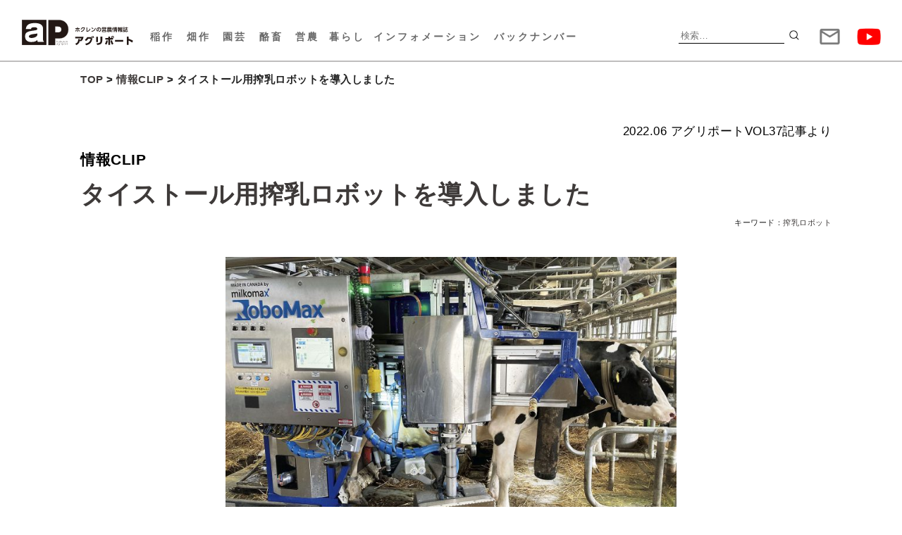

--- FILE ---
content_type: text/html; charset=UTF-8
request_url: https://agriport.jp/dairy-livestock/ap-5920/
body_size: 81653
content:
<!DOCTYPE html>
<html dir="ltr" lang="ja" prefix="og: https://ogp.me/ns#">
<head>
<meta charset="UTF-8">
<meta name="viewport" content="width=device-width, initial-scale=1">
<link rel="apple-touch-icon-precomposed" href="https://agriport.jp/wp-content/uploads/2023/07/favicon_wt2.png">
<link rel="shortcut icon" href="https://agriport.jp/wp-content/uploads/2023/07/favicon_wt2.png">

<meta name="description" content="アグリポートWebは、北海道の営農活動全般に係わる情報を伝え、生産者の皆様を応援するホクレンの営農情報メディアです。">
<meta name="keywords" content="営農,最新の技術,広報誌,情報誌,生産者の取り組み,安定生産,品質向上,ホクレン農業協同組合連合会,北海道,営農,農畜産物">
<!-- Google tag (gtag.js) -->
<script async src="https://www.googletagmanager.com/gtag/js?id=G-ZZK4FB2FP8"></script>
<script>
  window.dataLayer = window.dataLayer || [];
  function gtag(){dataLayer.push(arguments);}
  gtag('js', new Date());

  gtag('config', 'G-ZZK4FB2FP8');
</script>
<link rel="profile" href="http://gmpg.org/xfn/11">
<link rel="pingback" href="https://agriport.jp/xmlrpc.php">

<title>タイストール用搾乳ロボットを導入しました - アグリポートWeb</title>

		<!-- All in One SEO 4.9.2 - aioseo.com -->
	<meta name="description" content="2月から始めているロボットでの搾乳。今回は導入の課題や搾乳の工程を紹介します。 この記事は2022年6月1日に" />
	<meta name="robots" content="max-image-preview:large" />
	<meta name="author" content="イロイロ"/>
	<link rel="canonical" href="https://agriport.jp/dairy-livestock/ap-5920/" />
	<meta name="generator" content="All in One SEO (AIOSEO) 4.9.2" />
		<meta property="og:locale" content="ja_JP" />
		<meta property="og:site_name" content="タイストール用搾乳ロボットを導入しました - アグリポートWeb" />
		<meta property="og:type" content="article" />
		<meta property="og:title" content="タイストール用搾乳ロボットを導入しました - アグリポートWeb" />
		<meta property="og:description" content="2月から始めているロボットでの搾乳。今回は導入の課題や搾乳の工程を紹介します。 この記事は2022年6月1日に" />
		<meta property="og:url" content="https://agriport.jp/dairy-livestock/ap-5920/" />
		<meta property="og:image" content="https://agriport.jp/wp-content/uploads/2022/06/31e010ea77d697ed6c0c3a9fb6841664-e1668760121413.jpg" />
		<meta property="og:image:secure_url" content="https://agriport.jp/wp-content/uploads/2022/06/31e010ea77d697ed6c0c3a9fb6841664-e1668760121413.jpg" />
		<meta property="og:image:width" content="1600" />
		<meta property="og:image:height" content="1000" />
		<meta property="article:published_time" content="2022-06-01T00:00:12+00:00" />
		<meta property="article:modified_time" content="2022-12-01T07:13:27+00:00" />
		<meta name="twitter:card" content="summary" />
		<meta name="twitter:title" content="タイストール用搾乳ロボットを導入しました - アグリポートWeb" />
		<meta name="twitter:description" content="2月から始めているロボットでの搾乳。今回は導入の課題や搾乳の工程を紹介します。 この記事は2022年6月1日に" />
		<meta name="twitter:image" content="https://agriport.jp/wp-content/uploads/2022/06/31e010ea77d697ed6c0c3a9fb6841664-e1668760121413.jpg" />
		<script type="application/ld+json" class="aioseo-schema">
			{"@context":"https:\/\/schema.org","@graph":[{"@type":"BlogPosting","@id":"https:\/\/agriport.jp\/dairy-livestock\/ap-5920\/#blogposting","name":"\u30bf\u30a4\u30b9\u30c8\u30fc\u30eb\u7528\u643e\u4e73\u30ed\u30dc\u30c3\u30c8\u3092\u5c0e\u5165\u3057\u307e\u3057\u305f - \u30a2\u30b0\u30ea\u30dd\u30fc\u30c8Web","headline":"\u30bf\u30a4\u30b9\u30c8\u30fc\u30eb\u7528\u643e\u4e73\u30ed\u30dc\u30c3\u30c8\u3092\u5c0e\u5165\u3057\u307e\u3057\u305f","author":{"@id":"https:\/\/agriport.jp\/author\/apkanri346033\/#author"},"publisher":{"@id":"https:\/\/agriport.jp\/#organization"},"image":{"@type":"ImageObject","url":"https:\/\/agriport.jp\/wp-content\/uploads\/2022\/06\/31e010ea77d697ed6c0c3a9fb6841664-e1668760121413.jpg","width":1600,"height":1000},"datePublished":"2022-06-01T09:00:12+09:00","dateModified":"2022-12-01T16:13:27+09:00","inLanguage":"ja","mainEntityOfPage":{"@id":"https:\/\/agriport.jp\/dairy-livestock\/ap-5920\/#webpage"},"isPartOf":{"@id":"https:\/\/agriport.jp\/dairy-livestock\/ap-5920\/#webpage"},"articleSection":"\u60c5\u5831CLIP, \u916a\u755c, \u643e\u4e73\u30ed\u30dc\u30c3\u30c8, 2022.06 \u30a2\u30b0\u30ea\u30dd\u30fc\u30c8VOL37"},{"@type":"BreadcrumbList","@id":"https:\/\/agriport.jp\/dairy-livestock\/ap-5920\/#breadcrumblist","itemListElement":[{"@type":"ListItem","@id":"https:\/\/agriport.jp#listItem","position":1,"name":"\u30db\u30fc\u30e0","item":"https:\/\/agriport.jp","nextItem":{"@type":"ListItem","@id":"https:\/\/agriport.jp\/category\/dairy-livestock\/#listItem","name":"\u916a\u755c"}},{"@type":"ListItem","@id":"https:\/\/agriport.jp\/category\/dairy-livestock\/#listItem","position":2,"name":"\u916a\u755c","item":"https:\/\/agriport.jp\/category\/dairy-livestock\/","nextItem":{"@type":"ListItem","@id":"https:\/\/agriport.jp\/dairy-livestock\/ap-5920\/#listItem","name":"\u30bf\u30a4\u30b9\u30c8\u30fc\u30eb\u7528\u643e\u4e73\u30ed\u30dc\u30c3\u30c8\u3092\u5c0e\u5165\u3057\u307e\u3057\u305f"},"previousItem":{"@type":"ListItem","@id":"https:\/\/agriport.jp#listItem","name":"\u30db\u30fc\u30e0"}},{"@type":"ListItem","@id":"https:\/\/agriport.jp\/dairy-livestock\/ap-5920\/#listItem","position":3,"name":"\u30bf\u30a4\u30b9\u30c8\u30fc\u30eb\u7528\u643e\u4e73\u30ed\u30dc\u30c3\u30c8\u3092\u5c0e\u5165\u3057\u307e\u3057\u305f","previousItem":{"@type":"ListItem","@id":"https:\/\/agriport.jp\/category\/dairy-livestock\/#listItem","name":"\u916a\u755c"}}]},{"@type":"Organization","@id":"https:\/\/agriport.jp\/#organization","name":"\u30a2\u30b0\u30ea\u30dd\u30fc\u30c8Web","description":"\u30db\u30af\u30ec\u30f3\u306e\u55b6\u8fb2\u60c5\u5831","url":"https:\/\/agriport.jp\/"},{"@type":"Person","@id":"https:\/\/agriport.jp\/author\/apkanri346033\/#author","url":"https:\/\/agriport.jp\/author\/apkanri346033\/","name":"\u30a4\u30ed\u30a4\u30ed","image":{"@type":"ImageObject","@id":"https:\/\/agriport.jp\/dairy-livestock\/ap-5920\/#authorImage","url":"https:\/\/secure.gravatar.com\/avatar\/772de67a0c65c7b99d9f59137b0073891a1ecd391bce87c69f583b7746498f13?s=96&d=mm&r=g","width":96,"height":96,"caption":"\u30a4\u30ed\u30a4\u30ed"}},{"@type":"WebPage","@id":"https:\/\/agriport.jp\/dairy-livestock\/ap-5920\/#webpage","url":"https:\/\/agriport.jp\/dairy-livestock\/ap-5920\/","name":"\u30bf\u30a4\u30b9\u30c8\u30fc\u30eb\u7528\u643e\u4e73\u30ed\u30dc\u30c3\u30c8\u3092\u5c0e\u5165\u3057\u307e\u3057\u305f - \u30a2\u30b0\u30ea\u30dd\u30fc\u30c8Web","description":"2\u6708\u304b\u3089\u59cb\u3081\u3066\u3044\u308b\u30ed\u30dc\u30c3\u30c8\u3067\u306e\u643e\u4e73\u3002\u4eca\u56de\u306f\u5c0e\u5165\u306e\u8ab2\u984c\u3084\u643e\u4e73\u306e\u5de5\u7a0b\u3092\u7d39\u4ecb\u3057\u307e\u3059\u3002 \u3053\u306e\u8a18\u4e8b\u306f2022\u5e746\u67081\u65e5\u306b","inLanguage":"ja","isPartOf":{"@id":"https:\/\/agriport.jp\/#website"},"breadcrumb":{"@id":"https:\/\/agriport.jp\/dairy-livestock\/ap-5920\/#breadcrumblist"},"author":{"@id":"https:\/\/agriport.jp\/author\/apkanri346033\/#author"},"creator":{"@id":"https:\/\/agriport.jp\/author\/apkanri346033\/#author"},"image":{"@type":"ImageObject","url":"https:\/\/agriport.jp\/wp-content\/uploads\/2022\/06\/31e010ea77d697ed6c0c3a9fb6841664-e1668760121413.jpg","@id":"https:\/\/agriport.jp\/dairy-livestock\/ap-5920\/#mainImage","width":1600,"height":1000},"primaryImageOfPage":{"@id":"https:\/\/agriport.jp\/dairy-livestock\/ap-5920\/#mainImage"},"datePublished":"2022-06-01T09:00:12+09:00","dateModified":"2022-12-01T16:13:27+09:00"},{"@type":"WebSite","@id":"https:\/\/agriport.jp\/#website","url":"https:\/\/agriport.jp\/","name":"\u30a2\u30b0\u30ea\u30dd\u30fc\u30c8Web","description":"\u30db\u30af\u30ec\u30f3\u306e\u55b6\u8fb2\u60c5\u5831","inLanguage":"ja","publisher":{"@id":"https:\/\/agriport.jp\/#organization"}}]}
		</script>
		<!-- All in One SEO -->

<link rel='dns-prefetch' href='//fonts.googleapis.com' />
<link rel="alternate" type="application/rss+xml" title="アグリポートWeb &raquo; フィード" href="https://agriport.jp/feed/" />
<script type="text/javascript" id="wpp-js" src="https://agriport.jp/wp-content/plugins/wordpress-popular-posts/assets/js/wpp.min.js?ver=7.3.6" data-sampling="1" data-sampling-rate="10" data-api-url="https://agriport.jp/wp-json/wordpress-popular-posts" data-post-id="5920" data-token="18eacb91c1" data-lang="0" data-debug="0"></script>
<link rel="alternate" title="oEmbed (JSON)" type="application/json+oembed" href="https://agriport.jp/wp-json/oembed/1.0/embed?url=https%3A%2F%2Fagriport.jp%2Fdairy-livestock%2Fap-5920%2F" />
<link rel="alternate" title="oEmbed (XML)" type="text/xml+oembed" href="https://agriport.jp/wp-json/oembed/1.0/embed?url=https%3A%2F%2Fagriport.jp%2Fdairy-livestock%2Fap-5920%2F&#038;format=xml" />
<style id='wp-img-auto-sizes-contain-inline-css' type='text/css'>
img:is([sizes=auto i],[sizes^="auto," i]){contain-intrinsic-size:3000px 1500px}
/*# sourceURL=wp-img-auto-sizes-contain-inline-css */
</style>
<link rel='stylesheet' id='xoo-aff-style-css' href='https://agriport.jp/wp-content/plugins/easy-login-woocommerce/xoo-form-fields-fw/assets/css/xoo-aff-style.css?ver=2.1.0' type='text/css' media='all' />
<style id='xoo-aff-style-inline-css' type='text/css'>

.xoo-aff-input-group .xoo-aff-input-icon{
	background-color:  #eee;
	color:  #555;
	max-width: 40px;
	min-width: 40px;
	border-color:  #ccc;
	border-width: 1px;
	font-size: 14px;
}
.xoo-aff-group{
	margin-bottom: 30px;
}

.xoo-aff-group input[type="text"], .xoo-aff-group input[type="password"], .xoo-aff-group input[type="email"], .xoo-aff-group input[type="number"], .xoo-aff-group select, .xoo-aff-group select + .select2, .xoo-aff-group input[type="tel"], .xoo-aff-group input[type="file"]{
	background-color: #fff;
	color: #777;
	border-width: 1px;
	border-color: #cccccc;
	height: 50px;
}


.xoo-aff-group input[type="file"]{
	line-height: calc(50px - 13px);
}



.xoo-aff-group input[type="text"]::placeholder, .xoo-aff-group input[type="password"]::placeholder, .xoo-aff-group input[type="email"]::placeholder, .xoo-aff-group input[type="number"]::placeholder, .xoo-aff-group select::placeholder, .xoo-aff-group input[type="tel"]::placeholder, .xoo-aff-group .select2-selection__rendered, .xoo-aff-group .select2-container--default .select2-selection--single .select2-selection__rendered, .xoo-aff-group input[type="file"]::placeholder, .xoo-aff-group input::file-selector-button{
	color: #777;
}

.xoo-aff-group input[type="text"]:focus, .xoo-aff-group input[type="password"]:focus, .xoo-aff-group input[type="email"]:focus, .xoo-aff-group input[type="number"]:focus, .xoo-aff-group select:focus, .xoo-aff-group select + .select2:focus, .xoo-aff-group input[type="tel"]:focus, .xoo-aff-group input[type="file"]:focus{
	background-color: #ededed;
	color: #000;
}

[placeholder]:focus::-webkit-input-placeholder{
	color: #000!important;
}


.xoo-aff-input-icon + input[type="text"], .xoo-aff-input-icon + input[type="password"], .xoo-aff-input-icon + input[type="email"], .xoo-aff-input-icon + input[type="number"], .xoo-aff-input-icon + select, .xoo-aff-input-icon + select + .select2,  .xoo-aff-input-icon + input[type="tel"], .xoo-aff-input-icon + input[type="file"]{
	border-bottom-left-radius: 0;
	border-top-left-radius: 0;
}


/*# sourceURL=xoo-aff-style-inline-css */
</style>
<link rel='stylesheet' id='xoo-aff-font-awesome5-css' href='https://agriport.jp/wp-content/plugins/easy-login-woocommerce/xoo-form-fields-fw/lib/fontawesome5/css/all.min.css?ver=6.9' type='text/css' media='all' />
<style id='wp-emoji-styles-inline-css' type='text/css'>

	img.wp-smiley, img.emoji {
		display: inline !important;
		border: none !important;
		box-shadow: none !important;
		height: 1em !important;
		width: 1em !important;
		margin: 0 0.07em !important;
		vertical-align: -0.1em !important;
		background: none !important;
		padding: 0 !important;
	}
/*# sourceURL=wp-emoji-styles-inline-css */
</style>
<style id='wp-block-library-inline-css' type='text/css'>
:root{--wp-block-synced-color:#7a00df;--wp-block-synced-color--rgb:122,0,223;--wp-bound-block-color:var(--wp-block-synced-color);--wp-editor-canvas-background:#ddd;--wp-admin-theme-color:#007cba;--wp-admin-theme-color--rgb:0,124,186;--wp-admin-theme-color-darker-10:#006ba1;--wp-admin-theme-color-darker-10--rgb:0,107,160.5;--wp-admin-theme-color-darker-20:#005a87;--wp-admin-theme-color-darker-20--rgb:0,90,135;--wp-admin-border-width-focus:2px}@media (min-resolution:192dpi){:root{--wp-admin-border-width-focus:1.5px}}.wp-element-button{cursor:pointer}:root .has-very-light-gray-background-color{background-color:#eee}:root .has-very-dark-gray-background-color{background-color:#313131}:root .has-very-light-gray-color{color:#eee}:root .has-very-dark-gray-color{color:#313131}:root .has-vivid-green-cyan-to-vivid-cyan-blue-gradient-background{background:linear-gradient(135deg,#00d084,#0693e3)}:root .has-purple-crush-gradient-background{background:linear-gradient(135deg,#34e2e4,#4721fb 50%,#ab1dfe)}:root .has-hazy-dawn-gradient-background{background:linear-gradient(135deg,#faaca8,#dad0ec)}:root .has-subdued-olive-gradient-background{background:linear-gradient(135deg,#fafae1,#67a671)}:root .has-atomic-cream-gradient-background{background:linear-gradient(135deg,#fdd79a,#004a59)}:root .has-nightshade-gradient-background{background:linear-gradient(135deg,#330968,#31cdcf)}:root .has-midnight-gradient-background{background:linear-gradient(135deg,#020381,#2874fc)}:root{--wp--preset--font-size--normal:16px;--wp--preset--font-size--huge:42px}.has-regular-font-size{font-size:1em}.has-larger-font-size{font-size:2.625em}.has-normal-font-size{font-size:var(--wp--preset--font-size--normal)}.has-huge-font-size{font-size:var(--wp--preset--font-size--huge)}.has-text-align-center{text-align:center}.has-text-align-left{text-align:left}.has-text-align-right{text-align:right}.has-fit-text{white-space:nowrap!important}#end-resizable-editor-section{display:none}.aligncenter{clear:both}.items-justified-left{justify-content:flex-start}.items-justified-center{justify-content:center}.items-justified-right{justify-content:flex-end}.items-justified-space-between{justify-content:space-between}.screen-reader-text{border:0;clip-path:inset(50%);height:1px;margin:-1px;overflow:hidden;padding:0;position:absolute;width:1px;word-wrap:normal!important}.screen-reader-text:focus{background-color:#ddd;clip-path:none;color:#444;display:block;font-size:1em;height:auto;left:5px;line-height:normal;padding:15px 23px 14px;text-decoration:none;top:5px;width:auto;z-index:100000}html :where(.has-border-color){border-style:solid}html :where([style*=border-top-color]){border-top-style:solid}html :where([style*=border-right-color]){border-right-style:solid}html :where([style*=border-bottom-color]){border-bottom-style:solid}html :where([style*=border-left-color]){border-left-style:solid}html :where([style*=border-width]){border-style:solid}html :where([style*=border-top-width]){border-top-style:solid}html :where([style*=border-right-width]){border-right-style:solid}html :where([style*=border-bottom-width]){border-bottom-style:solid}html :where([style*=border-left-width]){border-left-style:solid}html :where(img[class*=wp-image-]){height:auto;max-width:100%}:where(figure){margin:0 0 1em}html :where(.is-position-sticky){--wp-admin--admin-bar--position-offset:var(--wp-admin--admin-bar--height,0px)}@media screen and (max-width:600px){html :where(.is-position-sticky){--wp-admin--admin-bar--position-offset:0px}}

/*# sourceURL=wp-block-library-inline-css */
</style><style id='global-styles-inline-css' type='text/css'>
:root{--wp--preset--aspect-ratio--square: 1;--wp--preset--aspect-ratio--4-3: 4/3;--wp--preset--aspect-ratio--3-4: 3/4;--wp--preset--aspect-ratio--3-2: 3/2;--wp--preset--aspect-ratio--2-3: 2/3;--wp--preset--aspect-ratio--16-9: 16/9;--wp--preset--aspect-ratio--9-16: 9/16;--wp--preset--color--black: #000000;--wp--preset--color--cyan-bluish-gray: #abb8c3;--wp--preset--color--white: #ffffff;--wp--preset--color--pale-pink: #f78da7;--wp--preset--color--vivid-red: #cf2e2e;--wp--preset--color--luminous-vivid-orange: #ff6900;--wp--preset--color--luminous-vivid-amber: #fcb900;--wp--preset--color--light-green-cyan: #7bdcb5;--wp--preset--color--vivid-green-cyan: #00d084;--wp--preset--color--pale-cyan-blue: #8ed1fc;--wp--preset--color--vivid-cyan-blue: #0693e3;--wp--preset--color--vivid-purple: #9b51e0;--wp--preset--gradient--vivid-cyan-blue-to-vivid-purple: linear-gradient(135deg,rgb(6,147,227) 0%,rgb(155,81,224) 100%);--wp--preset--gradient--light-green-cyan-to-vivid-green-cyan: linear-gradient(135deg,rgb(122,220,180) 0%,rgb(0,208,130) 100%);--wp--preset--gradient--luminous-vivid-amber-to-luminous-vivid-orange: linear-gradient(135deg,rgb(252,185,0) 0%,rgb(255,105,0) 100%);--wp--preset--gradient--luminous-vivid-orange-to-vivid-red: linear-gradient(135deg,rgb(255,105,0) 0%,rgb(207,46,46) 100%);--wp--preset--gradient--very-light-gray-to-cyan-bluish-gray: linear-gradient(135deg,rgb(238,238,238) 0%,rgb(169,184,195) 100%);--wp--preset--gradient--cool-to-warm-spectrum: linear-gradient(135deg,rgb(74,234,220) 0%,rgb(151,120,209) 20%,rgb(207,42,186) 40%,rgb(238,44,130) 60%,rgb(251,105,98) 80%,rgb(254,248,76) 100%);--wp--preset--gradient--blush-light-purple: linear-gradient(135deg,rgb(255,206,236) 0%,rgb(152,150,240) 100%);--wp--preset--gradient--blush-bordeaux: linear-gradient(135deg,rgb(254,205,165) 0%,rgb(254,45,45) 50%,rgb(107,0,62) 100%);--wp--preset--gradient--luminous-dusk: linear-gradient(135deg,rgb(255,203,112) 0%,rgb(199,81,192) 50%,rgb(65,88,208) 100%);--wp--preset--gradient--pale-ocean: linear-gradient(135deg,rgb(255,245,203) 0%,rgb(182,227,212) 50%,rgb(51,167,181) 100%);--wp--preset--gradient--electric-grass: linear-gradient(135deg,rgb(202,248,128) 0%,rgb(113,206,126) 100%);--wp--preset--gradient--midnight: linear-gradient(135deg,rgb(2,3,129) 0%,rgb(40,116,252) 100%);--wp--preset--font-size--small: 13px;--wp--preset--font-size--medium: 20px;--wp--preset--font-size--large: 36px;--wp--preset--font-size--x-large: 42px;--wp--preset--spacing--20: 0.44rem;--wp--preset--spacing--30: 0.67rem;--wp--preset--spacing--40: 1rem;--wp--preset--spacing--50: 1.5rem;--wp--preset--spacing--60: 2.25rem;--wp--preset--spacing--70: 3.38rem;--wp--preset--spacing--80: 5.06rem;--wp--preset--shadow--natural: 6px 6px 9px rgba(0, 0, 0, 0.2);--wp--preset--shadow--deep: 12px 12px 50px rgba(0, 0, 0, 0.4);--wp--preset--shadow--sharp: 6px 6px 0px rgba(0, 0, 0, 0.2);--wp--preset--shadow--outlined: 6px 6px 0px -3px rgb(255, 255, 255), 6px 6px rgb(0, 0, 0);--wp--preset--shadow--crisp: 6px 6px 0px rgb(0, 0, 0);}:where(.is-layout-flex){gap: 0.5em;}:where(.is-layout-grid){gap: 0.5em;}body .is-layout-flex{display: flex;}.is-layout-flex{flex-wrap: wrap;align-items: center;}.is-layout-flex > :is(*, div){margin: 0;}body .is-layout-grid{display: grid;}.is-layout-grid > :is(*, div){margin: 0;}:where(.wp-block-columns.is-layout-flex){gap: 2em;}:where(.wp-block-columns.is-layout-grid){gap: 2em;}:where(.wp-block-post-template.is-layout-flex){gap: 1.25em;}:where(.wp-block-post-template.is-layout-grid){gap: 1.25em;}.has-black-color{color: var(--wp--preset--color--black) !important;}.has-cyan-bluish-gray-color{color: var(--wp--preset--color--cyan-bluish-gray) !important;}.has-white-color{color: var(--wp--preset--color--white) !important;}.has-pale-pink-color{color: var(--wp--preset--color--pale-pink) !important;}.has-vivid-red-color{color: var(--wp--preset--color--vivid-red) !important;}.has-luminous-vivid-orange-color{color: var(--wp--preset--color--luminous-vivid-orange) !important;}.has-luminous-vivid-amber-color{color: var(--wp--preset--color--luminous-vivid-amber) !important;}.has-light-green-cyan-color{color: var(--wp--preset--color--light-green-cyan) !important;}.has-vivid-green-cyan-color{color: var(--wp--preset--color--vivid-green-cyan) !important;}.has-pale-cyan-blue-color{color: var(--wp--preset--color--pale-cyan-blue) !important;}.has-vivid-cyan-blue-color{color: var(--wp--preset--color--vivid-cyan-blue) !important;}.has-vivid-purple-color{color: var(--wp--preset--color--vivid-purple) !important;}.has-black-background-color{background-color: var(--wp--preset--color--black) !important;}.has-cyan-bluish-gray-background-color{background-color: var(--wp--preset--color--cyan-bluish-gray) !important;}.has-white-background-color{background-color: var(--wp--preset--color--white) !important;}.has-pale-pink-background-color{background-color: var(--wp--preset--color--pale-pink) !important;}.has-vivid-red-background-color{background-color: var(--wp--preset--color--vivid-red) !important;}.has-luminous-vivid-orange-background-color{background-color: var(--wp--preset--color--luminous-vivid-orange) !important;}.has-luminous-vivid-amber-background-color{background-color: var(--wp--preset--color--luminous-vivid-amber) !important;}.has-light-green-cyan-background-color{background-color: var(--wp--preset--color--light-green-cyan) !important;}.has-vivid-green-cyan-background-color{background-color: var(--wp--preset--color--vivid-green-cyan) !important;}.has-pale-cyan-blue-background-color{background-color: var(--wp--preset--color--pale-cyan-blue) !important;}.has-vivid-cyan-blue-background-color{background-color: var(--wp--preset--color--vivid-cyan-blue) !important;}.has-vivid-purple-background-color{background-color: var(--wp--preset--color--vivid-purple) !important;}.has-black-border-color{border-color: var(--wp--preset--color--black) !important;}.has-cyan-bluish-gray-border-color{border-color: var(--wp--preset--color--cyan-bluish-gray) !important;}.has-white-border-color{border-color: var(--wp--preset--color--white) !important;}.has-pale-pink-border-color{border-color: var(--wp--preset--color--pale-pink) !important;}.has-vivid-red-border-color{border-color: var(--wp--preset--color--vivid-red) !important;}.has-luminous-vivid-orange-border-color{border-color: var(--wp--preset--color--luminous-vivid-orange) !important;}.has-luminous-vivid-amber-border-color{border-color: var(--wp--preset--color--luminous-vivid-amber) !important;}.has-light-green-cyan-border-color{border-color: var(--wp--preset--color--light-green-cyan) !important;}.has-vivid-green-cyan-border-color{border-color: var(--wp--preset--color--vivid-green-cyan) !important;}.has-pale-cyan-blue-border-color{border-color: var(--wp--preset--color--pale-cyan-blue) !important;}.has-vivid-cyan-blue-border-color{border-color: var(--wp--preset--color--vivid-cyan-blue) !important;}.has-vivid-purple-border-color{border-color: var(--wp--preset--color--vivid-purple) !important;}.has-vivid-cyan-blue-to-vivid-purple-gradient-background{background: var(--wp--preset--gradient--vivid-cyan-blue-to-vivid-purple) !important;}.has-light-green-cyan-to-vivid-green-cyan-gradient-background{background: var(--wp--preset--gradient--light-green-cyan-to-vivid-green-cyan) !important;}.has-luminous-vivid-amber-to-luminous-vivid-orange-gradient-background{background: var(--wp--preset--gradient--luminous-vivid-amber-to-luminous-vivid-orange) !important;}.has-luminous-vivid-orange-to-vivid-red-gradient-background{background: var(--wp--preset--gradient--luminous-vivid-orange-to-vivid-red) !important;}.has-very-light-gray-to-cyan-bluish-gray-gradient-background{background: var(--wp--preset--gradient--very-light-gray-to-cyan-bluish-gray) !important;}.has-cool-to-warm-spectrum-gradient-background{background: var(--wp--preset--gradient--cool-to-warm-spectrum) !important;}.has-blush-light-purple-gradient-background{background: var(--wp--preset--gradient--blush-light-purple) !important;}.has-blush-bordeaux-gradient-background{background: var(--wp--preset--gradient--blush-bordeaux) !important;}.has-luminous-dusk-gradient-background{background: var(--wp--preset--gradient--luminous-dusk) !important;}.has-pale-ocean-gradient-background{background: var(--wp--preset--gradient--pale-ocean) !important;}.has-electric-grass-gradient-background{background: var(--wp--preset--gradient--electric-grass) !important;}.has-midnight-gradient-background{background: var(--wp--preset--gradient--midnight) !important;}.has-small-font-size{font-size: var(--wp--preset--font-size--small) !important;}.has-medium-font-size{font-size: var(--wp--preset--font-size--medium) !important;}.has-large-font-size{font-size: var(--wp--preset--font-size--large) !important;}.has-x-large-font-size{font-size: var(--wp--preset--font-size--x-large) !important;}
/*# sourceURL=global-styles-inline-css */
</style>

<style id='classic-theme-styles-inline-css' type='text/css'>
/*! This file is auto-generated */
.wp-block-button__link{color:#fff;background-color:#32373c;border-radius:9999px;box-shadow:none;text-decoration:none;padding:calc(.667em + 2px) calc(1.333em + 2px);font-size:1.125em}.wp-block-file__button{background:#32373c;color:#fff;text-decoration:none}
/*# sourceURL=/wp-includes/css/classic-themes.min.css */
</style>
<link rel='stylesheet' id='contact-form-7-css' href='https://agriport.jp/wp-content/plugins/contact-form-7/includes/css/styles.css?ver=6.1.4' type='text/css' media='all' />
<link rel='stylesheet' id='xoo-el-style-css' href='https://agriport.jp/wp-content/plugins/easy-login-woocommerce/assets/css/xoo-el-style.css?ver=3.0.3' type='text/css' media='all' />
<style id='xoo-el-style-inline-css' type='text/css'>

	.xoo-el-form-container button.btn.button.xoo-el-action-btn{
		background-color: #000000;
		color: #ffffff;
		font-weight: 600;
		font-size: 15px;
		height: 40px;
	}

.xoo-el-container:not(.xoo-el-style-slider) .xoo-el-inmodal{
	max-width: 480px;
	max-height: px;
}

.xoo-el-style-slider .xoo-el-modal{
	transform: translateX(480px);
	max-width: 480px;
}


.xoo-el-main, .xoo-el-main a , .xoo-el-main label{
	color: #000000;
}
.xoo-el-srcont{
	background-color: #ffffff;
}
.xoo-el-form-container ul.xoo-el-tabs li.xoo-el-active {
	background-color: #000000;
	color: #ffffff;
}
.xoo-el-form-container ul.xoo-el-tabs li{
	background-color: #eeeeee;
	color: #000000;
	font-size: 16px;
	padding: 12px 20px;
}
.xoo-el-main{
	padding: 40px 30px;
}

.xoo-el-form-container button.xoo-el-action-btn:not(.button){
    font-weight: 600;
    font-size: 15px;
}



	.xoo-el-modal:before {
		vertical-align: middle;
	}

	.xoo-el-style-slider .xoo-el-srcont {
		justify-content: center;
	}

	.xoo-el-style-slider .xoo-el-main{
		padding-top: 10px;
		padding-bottom: 10px; 
	}





.xoo-el-popup-active .xoo-el-opac{
    opacity: 0.7;
    background-color: #000000;
}





/*# sourceURL=xoo-el-style-inline-css */
</style>
<link rel='stylesheet' id='xoo-el-fonts-css' href='https://agriport.jp/wp-content/plugins/easy-login-woocommerce/assets/css/xoo-el-fonts.css?ver=3.0.3' type='text/css' media='all' />
<link rel='stylesheet' id='wordpress-popular-posts-css-css' href='https://agriport.jp/wp-content/plugins/wordpress-popular-posts/assets/css/wpp.css?ver=7.3.6' type='text/css' media='all' />
<link rel='stylesheet' id='lightpress-bootstrap-css' href='https://agriport.jp/wp-content/themes/lightpress/css/bootstrap.min.css?ver=6.9' type='text/css' media='all' />
<link rel='stylesheet' id='google-fonts-css' href='//fonts.googleapis.com/css?family=Raleway:400,700' type='text/css' media='all' />
<link rel='stylesheet' id='lightpress-style-css' href='https://agriport.jp/wp-content/themes/lightpress/style.css?ver=1760678774' type='text/css' media='all' />
<link rel='stylesheet' id='dearpdf-style-css' href='https://agriport.jp/wp-content/plugins/dearpdf-lite/assets/css/dearpdf.min.css?ver=2.0.38' type='text/css' media='all' />
<script type="text/javascript" src="https://agriport.jp/wp-includes/js/jquery/jquery.min.js?ver=3.7.1" id="jquery-core-js"></script>
<script type="text/javascript" src="https://agriport.jp/wp-includes/js/jquery/jquery-migrate.min.js?ver=3.4.1" id="jquery-migrate-js"></script>
<script type="text/javascript" id="xoo-aff-js-js-extra">
/* <![CDATA[ */
var xoo_aff_localize = {"adminurl":"https://agriport.jp/wp-admin/admin-ajax.php","password_strength":{"min_password_strength":3,"i18n_password_error":"\u3088\u308a\u5f37\u529b\u306a\u30d1\u30b9\u30ef\u30fc\u30c9\u3092\u5165\u529b\u3057\u3066\u304f\u3060\u3055\u3044\u3002","i18n_password_hint":"\u30d2\u30f3\u30c8: \u30d1\u30b9\u30ef\u30fc\u30c9\u306f\u5c11\u306a\u304f\u3068\u30827\u6587\u5b57\u4ee5\u4e0a\u3067\u3042\u308b\u3079\u304d\u3067\u3059\u3002\u3088\u308a\u5f37\u56fa\u306b\u3059\u308b\u305f\u3081\u306b\u306f\u5927\u6587\u5b57\u3068\u5c0f\u6587\u5b57\u3001\u6570\u5b57\u3001 ! &quot; ? $ % ^ &amp; ) \u306e\u3088\u3046\u306a\u8a18\u53f7\u3092\u4f7f\u3044\u307e\u3057\u3087\u3046\u3002"}};
//# sourceURL=xoo-aff-js-js-extra
/* ]]> */
</script>
<script type="text/javascript" src="https://agriport.jp/wp-content/plugins/easy-login-woocommerce/xoo-form-fields-fw/assets/js/xoo-aff-js.js?ver=2.1.0" id="xoo-aff-js-js" defer="defer" data-wp-strategy="defer"></script>
<link rel="https://api.w.org/" href="https://agriport.jp/wp-json/" /><link rel="alternate" title="JSON" type="application/json" href="https://agriport.jp/wp-json/wp/v2/posts/5920" /><link rel="EditURI" type="application/rsd+xml" title="RSD" href="https://agriport.jp/xmlrpc.php?rsd" />
<meta name="generator" content="WordPress 6.9" />
<link rel='shortlink' href='https://agriport.jp/?p=5920' />
            <style id="wpp-loading-animation-styles">@-webkit-keyframes bgslide{from{background-position-x:0}to{background-position-x:-200%}}@keyframes bgslide{from{background-position-x:0}to{background-position-x:-200%}}.wpp-widget-block-placeholder,.wpp-shortcode-placeholder{margin:0 auto;width:60px;height:3px;background:#dd3737;background:linear-gradient(90deg,#dd3737 0%,#571313 10%,#dd3737 100%);background-size:200% auto;border-radius:3px;-webkit-animation:bgslide 1s infinite linear;animation:bgslide 1s infinite linear}</style>
                    <style type="text/css">
       
        	h1.site-title a,
		p.site-description,
		.main-navigation ul>li>a {
			color: #;
		}
   		 
          </style>        
    <script data-cfasync="false"> var dearPdfLocation = "https://agriport.jp/wp-content/plugins/dearpdf-lite/assets/"; var dearpdfWPGlobal = [];</script><link href="https://agriport.jp/wp-content/themes/lightpress/js/lightbox/css/lightbox2.css?5" rel="stylesheet" type="text/css">
<script type="text/javascript" src="https://agriport.jp/wp-content/themes/lightpress/js/lightbox/lightbox.js"></script>

<script type="text/javascript" src="https://agriport.jp/wp-content/themes/lightpress/js/common.js?221124b"></script>
<link rel='stylesheet' id='simple-share-buttons-adder-ssba-css' href='https://agriport.jp/wp-content/plugins/simple-share-buttons-adder/css/ssba.css?ver=1761871141' type='text/css' media='all' />
<style id='simple-share-buttons-adder-ssba-inline-css' type='text/css'>
.ssba img
								{border:  0;
									box-shadow: none !important;
									display: inline !important;
									vertical-align: middle;
									box-sizing: unset;
								}

								.ssba-classic-2 .ssbp-text {
									display: none!important;
								}
					.ssbp-list li a {height: 38px!important; width: 38px!important; 
					}
					.ssbp-list li a:hover {
					}

					.ssbp-list li a svg, .ssbp-list li a.ssbp-douban span:not(.color-icon) svg, .ssbp-list li a svg path, .ssbp-list li a.ssbp-surfingbird span:not(.color-icon) svg polygon {line-height: 38px!important;; font-size: 18px;}
					.ssbp-list li a:hover svg, .ssbp-list li a:hover span:not(.color-icon) svg, .ssbp-list li a.ssbp-douban:hover span:not(.color-icon) svg path, .ssbp-list li a.ssbp-surfingbird:hover svg polygon {}
					.ssbp-list li {
					margin-left: 12px!important;
					}

					.ssba-share-text {
					font-size: 12px;  font-weight: normal; font-family: inherit;
						}.ssba li &gt; p {display:none}

			   #ssba-bar-2 .ssbp-bar-list {
					max-width: 48px !important;;
			   }
			   #ssba-bar-2 .ssbp-bar-list li a {height: 48px !important; width: 48px !important; 
				}
				#ssba-bar-2 .ssbp-bar-list li a:hover {
				}

				#ssba-bar-2 .ssbp-bar-list li a svg,
				 #ssba-bar-2 .ssbp-bar-list li a svg path, .ssbp-bar-list li a.ssbp-surfingbird span:not(.color-icon) svg polygon {line-height: 48px !important;; font-size: 18px;}
				#ssba-bar-2 .ssbp-bar-list li a:hover svg,
				 #ssba-bar-2 .ssbp-bar-list li a:hover svg path, .ssbp-bar-list li a.ssbp-surfingbird span:not(.color-icon) svg polygon {}
				#ssba-bar-2 .ssbp-bar-list li {
				margin: 0px 0!important;
				}@media only screen and ( max-width: 750px ) {
				#ssba-bar-2 {
				display: block;
				}
			}
/*# sourceURL=simple-share-buttons-adder-ssba-inline-css */
</style>
</head>

<body class="wp-singular post-template-default single single-post postid-5920 single-format-standard wp-theme-lightpress group-blog">
<div id="page" class="site">
	<header id="masthead" class="site-header" role="banner"  style="background-image: url('');"><section>
		<h1 id="branding">
			<a href="https://agriport.jp/" rel="home"><img src="https://agriport.jp/wp-content/uploads/2022/08/lg_brand.svg" alt="アグリポート"></a>
		</h1>

		<nav id="navigation" class="main-navigation" role="navigation">
			<button class="menu-toggle" aria-controls="primary-menu" aria-expanded="false"><div></div></button>
			<div class="menu-main-container"><ul id="primary-menu" class="menu"><li id="menu-item-113" class="menu-item menu-item-type-taxonomy menu-item-object-category menu-item-113"><a href="https://agriport.jp/category/rice/"><span>稲作</span></a></li>
<li id="menu-item-112" class="menu-item menu-item-type-taxonomy menu-item-object-category menu-item-112"><a href="https://agriport.jp/category/field/"><span>畑作</span></a></li>
<li id="menu-item-111" class="menu-item menu-item-type-taxonomy menu-item-object-category menu-item-111"><a href="https://agriport.jp/category/gardening/"><span>園芸</span></a></li>
<li id="menu-item-114" class="menu-item menu-item-type-taxonomy menu-item-object-category current-post-ancestor current-menu-parent current-post-parent menu-item-has-children menu-item-114"><a href="https://agriport.jp/category/dairy-livestock/"><span>酪畜</span></a>
<ul class="sub-menu">
	<li id="menu-item-23980" class="menu-item menu-item-type-taxonomy menu-item-object-category menu-item-23980"><a href="https://agriport.jp/category/dairy-livestock/self-supplied-feed-point/"><span>自給飼料活用の<span class="inbl">ポイント集</span></span></a></li>
</ul>
</li>
<li id="menu-item-327" class="menu-item menu-item-type-taxonomy menu-item-object-category menu-item-327"><a href="https://agriport.jp/category/agriculture/"><span>営農</span></a></li>
<li id="menu-item-328" class="menu-item menu-item-type-taxonomy menu-item-object-category menu-item-328"><a href="https://agriport.jp/category/life/"><span>暮らし</span></a></li>
<li id="menu-item-9787" class="information menu-item menu-item-type-taxonomy menu-item-object-category menu-item-has-children menu-item-9787"><a href="https://agriport.jp/category/information/"><span>インフォメーション</span></a>
<ul class="sub-menu">
	<li id="menu-item-9788" class="menu-item menu-item-type-taxonomy menu-item-object-category menu-item-9788"><a href="https://agriport.jp/category/information/institute-information/"><span>農業総合研究所</span></a></li>
	<li id="menu-item-9792" class="menu-item menu-item-type-taxonomy menu-item-object-category menu-item-9792"><a href="https://agriport.jp/category/information/farming-support-information/"><span>営農支援情報</span></a></li>
	<li id="menu-item-9793" class="menu-item menu-item-type-taxonomy menu-item-object-category menu-item-9793"><a href="https://agriport.jp/category/information/youtube/"><span>YouTube<span class="inbl">アグリポート</span><span class="inbl">チャンネル</span></span></a></li>
	<li id="menu-item-9790" class="menu-item menu-item-type-taxonomy menu-item-object-category menu-item-9790"><a href="https://agriport.jp/category/information/fertilizer-information/"><span>肥料技術情報</span></a></li>
	<li id="menu-item-9791" class="menu-item menu-item-type-taxonomy menu-item-object-category menu-item-9791"><a href="https://agriport.jp/category/information/agriculture-technology-information/"><span>農薬技術情報</span></a></li>
	<li id="menu-item-18616" class="menu-item menu-item-type-taxonomy menu-item-object-category menu-item-18616"><a href="https://agriport.jp/category/information/material-info/"><span>資材関連情報</span></a></li>
	<li id="menu-item-9795" class="menu-item menu-item-type-taxonomy menu-item-object-category menu-item-9795"><a href="https://agriport.jp/category/information/others/"><span>その他</span></a></li>
</ul>
</li>
<li id="menu-item-1315" class="menu-item menu-item-type-taxonomy menu-item-object-category menu-item-1315"><a href="https://agriport.jp/category/backnumber/"><span>バックナンバー</span></a></li>
</ul></div>			<form role="search" method="get" class="search-form" action="https://agriport.jp/">
				<label>
					<span class="screen-reader-text">検索:</span>
					<input type="search" class="search-field" placeholder="検索&hellip;" value="" name="s" />
				</label>
				<input type="submit" class="search-submit" value="検索" />
			</form>			<div class="sns">
				<a class="onsp" href="https://agriport.jp/category/backnumber/"><img src="https://agriport.jp/wp-content/uploads/2022/11/ic_book.png" alt="バックナンバー"></a>
				<a class="onsp" href="javascript:void(toggleSearchField())"><img src="https://agriport.jp/wp-content/uploads/2022/08/ic_search.png" alt="検索"></a>
				<a href="https://agriport.jp/contact/"><img src="https://agriport.jp/wp-content/uploads/2022/11/ic_sns-mail.png" alt="お問い合わせ"></a>
				<a href="https://www.youtube.com/channel/UC4Dt4CyXyMsKSVtofG4dprw" target="_blank"><img src="https://agriport.jp/wp-content/uploads/2022/11/ic_sns-youtube-menu.png" alt="Youtube"></a>
			</div>
			<div id="spmenu"><div class="wr">
				<div class="pages">
					<div class="lg"><a href="https://agriport.jp/"><img src="https://agriport.jp/wp-content/uploads/2022/08/lg_brand.svg" alt="アグリポート"></a></div>
					<div class="separater">
						<div class="lft">
							<a href="https://agriport.jp/"><img src="https://agriport.jp/wp-content/uploads/2022/11/ic_home.svg" alt="アイコン">TOP</a>
							<a href="https://agriport.jp/news/"><img src="https://agriport.jp/wp-content/uploads/2022/11/ic_news.svg" alt="アイコン">最新記事</a>
							<a href="https://agriport.jp/ranking-weekly/"><img src="https://agriport.jp/wp-content/uploads/2022/11/ic_ranking.svg" alt="アイコン">人気記事ランキング</a>
							<a href="https://agriport.jp/category/special/"><img src="https://agriport.jp/wp-content/uploads/2022/11/ic_special.svg" alt="アイコン">特集記事</a>
						</div>
						<div class="rgt"><a class="thumb" href="https://agriport.jp/category_book/ap-58/"><img src="https://agriport.jp/wp-content/uploads/2025/11/VOL58cover.jpg"></a><h3>最新号</h3>
</div>
					</div>
				</div>
				<div class="categories"><h3>category</h3>
					<div class="ulwrap"><ul>
					<li><a href="https://agriport.jp/category/df_ls_tecinfo/">酪農畜産技術情報</a></li><li><a href="https://agriport.jp/category/high-temperature-measures/">高温対策のポイント</a></li><li><a href="https://agriport.jp/category/logistic-environment/">物流環境の変化に対応した取り組み</a></li><li><a href="https://agriport.jp/category/management-support/">農業経営支援事業</a></li><li><a href="https://agriport.jp/category/manual_course/">現場で使える！マニュアル講座</a></li><li><a href="https://agriport.jp/category/ap-21-logistics/">変化する物流環境</a></li><li><a href="https://agriport.jp/category/visual-report/">Visual Report</a></li><li><a href="https://agriport.jp/category/connect/">コネクテッドファーム</a></li><li><a href="https://agriport.jp/category/member/">アグリポーター限定</a></li><li><a href="https://agriport.jp/category/local_actions/">地域の取り組み</a></li><li><a href="https://agriport.jp/category/management_school/">農業経営塾</a></li><li><a href="https://agriport.jp/category/rice/">稲作</a></li><li><a href="https://agriport.jp/category/field/">畑作</a></li><li><a href="https://agriport.jp/category/gardening/">園芸</a></li><li class="information"><a href="https://agriport.jp/category/dairy-livestock/">酪畜</a><ul class="sub-menu"><li><a href="https://agriport.jp/category/dairy-livestock/self-supplied-feed-point/">自給飼料活用のポイント集</a></li></ul></li><li><a href="https://agriport.jp/category/agriculture/">営農</a></li><li><a href="https://agriport.jp/category/life/">暮らし</a></li><li class="information"><a href="https://agriport.jp/category/information/">インフォメーション</a><ul class="sub-menu"><li><a href="https://agriport.jp/category/information/institute-information/">農業総合研究所</a></li><li><a href="https://agriport.jp/category/information/farming-support-information/">営農支援情報</a></li><li><a href="https://agriport.jp/category/information/youtube/">YouTubeアグリポートチャンネル</a></li><li><a href="https://agriport.jp/category/information/fertilizer-information/">肥料技術情報</a></li><li><a href="https://agriport.jp/category/information/agriculture-technology-information/">農薬技術情報</a></li><li><a href="https://agriport.jp/category/information/material-info/">資材関連情報</a></li><li><a href="https://agriport.jp/category/information/others/">その他</a></li></ul></li><li><a href="https://agriport.jp/category/viewpoint/">あの⼈のVIEW POINT</a></li><li><a href="https://agriport.jp/category/dosan/">道産品のカタチ</a></li><li><a href="https://agriport.jp/category/clip/">情報CLIP</a></li><li><a href="https://agriport.jp/category/point/">品種・技術ここがポイント</a></li><li><a href="https://agriport.jp/category/backnumber/">バックナンバー</a></li><li><a href="https://agriport.jp/category/topics/">TOPICS</a></li><li><a href="https://agriport.jp/category/special/">特集</a></li><li><a href="https://agriport.jp/category/comic/">これって何デスカ？</a></li><li><a href="https://agriport.jp/category/basic-gap/">ＧＡＰ入門</a></li><li><a href="https://agriport.jp/category/agricultural-research-institute/">農業総合研究所</a></li><li><a href="https://agriport.jp/category/effort/">みんなの取り組み広場</a></li><li><a href="https://agriport.jp/category/karadacare/">⽣産現場のカラダケア</a></li><li><a href="https://agriport.jp/category/marketing-report/">ホクレンマーケット通信</a></li><li><a href="https://agriport.jp/category/labor_management/">知っておきたい農業の労務管理</a></li><li><a href="https://agriport.jp/category/seed-potatoes/">種馬鈴しょを守る</a></li><li><a href="https://agriport.jp/category/seminar/">セミナー</a></li><li><a href="https://agriport.jp/category/uncategorized/">未分類</a></li></ul></div>
				</div>
				</div></div>
		</nav><!-- #site-navigation -->
		<div class="spSearch"><form role="search" method="get" class="search-form" action="https://agriport.jp/">
				<label>
					<span class="screen-reader-text">検索:</span>
					<input type="search" class="search-field" placeholder="検索&hellip;" value="" name="s" />
				</label>
				<input type="submit" class="search-submit" value="検索" />
			</form></div>
	</section></header><!-- #masthead -->

		<div id="breadcrumbs">
		<span property="itemListElement" typeof="ListItem"><a property="item" typeof="WebPage" title="Go to アグリポートWeb." href="https://agriport.jp" class="home" ><span property="name">TOP</span></a><meta property="position" content="1"></span> &gt; <span property="itemListElement" typeof="ListItem"><a property="item" typeof="WebPage" title="Go to the 情報CLIP カテゴリー archives." href="https://agriport.jp/category/clip/" class="taxonomy category" ><span property="name">情報CLIP</span></a><meta property="position" content="2"></span> &gt; <span property="itemListElement" typeof="ListItem"><span property="name" class="post post-post current-item">タイストール用搾乳ロボットを導入しました</span><meta property="url" content="https://agriport.jp/dairy-livestock/ap-5920/"><meta property="position" content="3"></span>	</div>
		<div id="content" class="site-content container">
	
	<div id="primary" class="content-area">
		<div id="newscol" class="wr">
		<main id="main" class="site-main" role="main">

					
			
	<header class="entry-header">
		<div class="cat-ap"><a href="https://agriport.jp/category_book/ap-37/">2022.06 アグリポートVOL37記事より</a></div><div class="cat-main"><a href="https://agriport.jp/category/clip/">情報CLIP</a></div><h2>タイストール用搾乳ロボットを導入しました</h2>
	</header><!-- .entry-header -->

	<span class="tags-links">キーワード：<a href="https://agriport.jp/tag/%e6%90%be%e4%b9%b3%e3%83%ad%e3%83%9c%e3%83%83%e3%83%88/">搾乳ロボット</a></span>
	
	<div class="entry-content">
		<figure id="attachment_5922" aria-describedby="caption-attachment-5922" style="width: 640px" class="wp-caption aligncenter"><a href="https://agriport.jp/wp-content/uploads/2022/06/31e010ea77d697ed6c0c3a9fb6841664-e1668760121413.jpg" data-title="搾乳ロボット全景" data-lightbox="image"><img fetchpriority="high" decoding="async" class="wp-image-5922 size-large" src="https://agriport.jp/wp-content/uploads/2022/06/31e010ea77d697ed6c0c3a9fb6841664-e1668760121413-1024x640.jpg" alt="搾乳ロボット全景" width="640" height="400" srcset="https://agriport.jp/wp-content/uploads/2022/06/31e010ea77d697ed6c0c3a9fb6841664-e1668760121413-1024x640.jpg 1024w, https://agriport.jp/wp-content/uploads/2022/06/31e010ea77d697ed6c0c3a9fb6841664-e1668760121413-1536x960.jpg 1536w, https://agriport.jp/wp-content/uploads/2022/06/31e010ea77d697ed6c0c3a9fb6841664-e1668760121413-300x188.jpg 300w, https://agriport.jp/wp-content/uploads/2022/06/31e010ea77d697ed6c0c3a9fb6841664-e1668760121413-768x480.jpg 768w, https://agriport.jp/wp-content/uploads/2022/06/31e010ea77d697ed6c0c3a9fb6841664-e1668760121413.jpg 1600w" sizes="(max-width: 640px) 100vw, 640px" /></a><figcaption id="caption-attachment-5922" class="wp-caption-text">写真1.搾乳ロボット全景</figcaption></figure>
<p class="p1">2月から始めているロボットでの搾乳。今回は導入の課題や搾乳の工程を紹介します。</p>
<h6 class="p1">この記事は2022年6月1日に掲載された情報となります。</h6>
<h4 class="p1" style="text-align: center;">ホクレン訓子府実証農場 畜産技術課</h4>
<h4 class="p1"><b>タイストール牛舎の</b><b>搾乳作業省力化に向け導入</b></h4>
<p class="p1">タイストール（つなぎ）牛舎で営農を継続していくには、作業の省力化が課題となっており、解決策の一つとしてタイストール用搾乳ロボットが注目されています。そこで、その有用性の検証や、生産者の研修の場としての活用を目的に、訓子府実証農場のタイストール牛舎に搾乳ロボットを導入しました。</p>
<figure id="attachment_5923" aria-describedby="caption-attachment-5923" style="width: 640px" class="wp-caption aligncenter"><a href="https://agriport.jp/wp-content/uploads/2022/06/8169add18e93b0f7c94cd8e7fbe321c5.jpg" data-title="搾乳ロボット外観" data-lightbox="image"><img decoding="async" class="wp-image-5923 size-large" src="https://agriport.jp/wp-content/uploads/2022/06/8169add18e93b0f7c94cd8e7fbe321c5-1024x768.jpg" alt="搾乳ロボット外観" width="640" height="480" srcset="https://agriport.jp/wp-content/uploads/2022/06/8169add18e93b0f7c94cd8e7fbe321c5-1024x768.jpg 1024w, https://agriport.jp/wp-content/uploads/2022/06/8169add18e93b0f7c94cd8e7fbe321c5-1536x1152.jpg 1536w, https://agriport.jp/wp-content/uploads/2022/06/8169add18e93b0f7c94cd8e7fbe321c5-300x225.jpg 300w, https://agriport.jp/wp-content/uploads/2022/06/8169add18e93b0f7c94cd8e7fbe321c5-768x576.jpg 768w, https://agriport.jp/wp-content/uploads/2022/06/8169add18e93b0f7c94cd8e7fbe321c5.jpg 1600w" sizes="(max-width: 640px) 100vw, 640px" /></a><figcaption id="caption-attachment-5923" class="wp-caption-text">写真2. 搾乳ロボット外観</figcaption></figure>
<h4 class="p1"><b>過搾乳を軽減できる</b></h4>
<p class="p1">タイストール用の搾乳ロボットはフリーストール用のものとは異なり、搾乳ロボットが牛のところまで行き搾乳を開始します。搾乳対象牛の近くまでロボットが進むと、アームで牛をロボット内に引き寄せ、乳頭を洗浄した後、自動でユニットを装着し搾乳を開始します。乳房ごとに乳が出なくなると1本ずつユニットを離脱させるため、過搾乳の軽減につながることが期待されています。</p>
<figure id="attachment_5928" aria-describedby="caption-attachment-5928" style="width: 400px" class="wp-caption aligncenter"><a href="https://agriport.jp/wp-content/uploads/2022/06/795316b92fc766b0181f6fef074f03fa-1.png" data-title="タイストール用搾乳ロボットによる工程" data-lightbox="image"><img decoding="async" class="wp-image-5928 size-large" src="https://agriport.jp/wp-content/uploads/2022/06/795316b92fc766b0181f6fef074f03fa-1-400x1024.png" alt="タイストール用搾乳ロボットによる工程" width="400" height="1024" srcset="https://agriport.jp/wp-content/uploads/2022/06/795316b92fc766b0181f6fef074f03fa-1-400x1024.png 400w, https://agriport.jp/wp-content/uploads/2022/06/795316b92fc766b0181f6fef074f03fa-1-799x2048.png 799w, https://agriport.jp/wp-content/uploads/2022/06/795316b92fc766b0181f6fef074f03fa-1-117x300.png 117w, https://agriport.jp/wp-content/uploads/2022/06/795316b92fc766b0181f6fef074f03fa-1-768x1968.png 768w, https://agriport.jp/wp-content/uploads/2022/06/795316b92fc766b0181f6fef074f03fa-1.png 1600w" sizes="(max-width: 400px) 100vw, 400px" /></a><figcaption id="caption-attachment-5928" class="wp-caption-text">図1.タイストール用搾乳ロボットによる工程 ※一工程1頭当たりの搾乳時間は約10分間</figcaption></figure>
<h4 class="p1"><b>冬期間の凍結対策が課題</b></h4>
<p class="p1">当農場では、昨年12月にロボット導入し、今年1月からロボットによる搾乳を試験的に開始しましたが、洗浄ラインやディッピング液の凍結といった寒冷地特有のトラブルにより、自動運転による本稼働は遅れてしまいました。これらへの対策を施した後、2月に自動運転に切り替え、搾乳を実施しています。</p>
<p class="p1">現在（5月上旬）は9頭を搾乳しています。乳量は平均49.0kg（搾乳日数118日）で推移しています。乳成分や乳質には現在のところ大きな影響は出ていませんが、今後の変化を注視しています。</p>
<p class="p1">また、作業の省力化についても、さまざまな角度から検証していきます。</p>
<figure id="attachment_5926" aria-describedby="caption-attachment-5926" style="width: 640px" class="wp-caption aligncenter"><a href="https://agriport.jp/wp-content/uploads/2022/06/014cfe2668299a72d0f3addb9bbd26f3.png" data-title="搾乳ロボット前景" data-lightbox="image"><img loading="lazy" decoding="async" class="wp-image-5926 size-large" src="https://agriport.jp/wp-content/uploads/2022/06/014cfe2668299a72d0f3addb9bbd26f3-1024x496.png" alt="搾乳ロボット前景" width="640" height="310" srcset="https://agriport.jp/wp-content/uploads/2022/06/014cfe2668299a72d0f3addb9bbd26f3-1024x496.png 1024w, https://agriport.jp/wp-content/uploads/2022/06/014cfe2668299a72d0f3addb9bbd26f3-1536x744.png 1536w, https://agriport.jp/wp-content/uploads/2022/06/014cfe2668299a72d0f3addb9bbd26f3-300x145.png 300w, https://agriport.jp/wp-content/uploads/2022/06/014cfe2668299a72d0f3addb9bbd26f3-768x372.png 768w, https://agriport.jp/wp-content/uploads/2022/06/014cfe2668299a72d0f3addb9bbd26f3.png 1600w" sizes="auto, (max-width: 640px) 100vw, 640px" /></a><figcaption id="caption-attachment-5926" class="wp-caption-text">写真3. 搾乳ロボット前景</figcaption></figure>
<figure id="attachment_5925" aria-describedby="caption-attachment-5925" style="width: 640px" class="wp-caption aligncenter"><a href="https://agriport.jp/wp-content/uploads/2022/06/f619f8c20d32bc53c8cbe1af6aee5415-e1668760257986.jpg" data-title="ユニット装着" data-lightbox="image"><img loading="lazy" decoding="async" class="wp-image-5925 size-large" src="https://agriport.jp/wp-content/uploads/2022/06/f619f8c20d32bc53c8cbe1af6aee5415-e1668760257986-1024x640.jpg" alt="ユニット装着" width="640" height="400" srcset="https://agriport.jp/wp-content/uploads/2022/06/f619f8c20d32bc53c8cbe1af6aee5415-e1668760257986-1024x640.jpg 1024w, https://agriport.jp/wp-content/uploads/2022/06/f619f8c20d32bc53c8cbe1af6aee5415-e1668760257986-1536x960.jpg 1536w, https://agriport.jp/wp-content/uploads/2022/06/f619f8c20d32bc53c8cbe1af6aee5415-e1668760257986-300x188.jpg 300w, https://agriport.jp/wp-content/uploads/2022/06/f619f8c20d32bc53c8cbe1af6aee5415-e1668760257986-768x480.jpg 768w, https://agriport.jp/wp-content/uploads/2022/06/f619f8c20d32bc53c8cbe1af6aee5415-e1668760257986.jpg 1600w" sizes="auto, (max-width: 640px) 100vw, 640px" /></a><figcaption id="caption-attachment-5925" class="wp-caption-text">写真4. ユニット装着</figcaption></figure>
<figure id="attachment_5927" aria-describedby="caption-attachment-5927" style="width: 640px" class="wp-caption aligncenter"><a href="https://agriport.jp/wp-content/uploads/2022/06/27aa892adfe54b2c6c39e694d9308108.png" data-title="搾乳中の画面" data-lightbox="image"><img loading="lazy" decoding="async" class="wp-image-5927 size-large" src="https://agriport.jp/wp-content/uploads/2022/06/27aa892adfe54b2c6c39e694d9308108-1024x496.png" alt="搾乳中の画面" width="640" height="310" srcset="https://agriport.jp/wp-content/uploads/2022/06/27aa892adfe54b2c6c39e694d9308108-1024x496.png 1024w, https://agriport.jp/wp-content/uploads/2022/06/27aa892adfe54b2c6c39e694d9308108-1536x744.png 1536w, https://agriport.jp/wp-content/uploads/2022/06/27aa892adfe54b2c6c39e694d9308108-300x145.png 300w, https://agriport.jp/wp-content/uploads/2022/06/27aa892adfe54b2c6c39e694d9308108-768x372.png 768w, https://agriport.jp/wp-content/uploads/2022/06/27aa892adfe54b2c6c39e694d9308108.png 1600w" sizes="auto, (max-width: 640px) 100vw, 640px" /></a><figcaption id="caption-attachment-5927" class="wp-caption-text">写真5. 搾乳中の画面</figcaption></figure>
<h4 class="p1"><b>視察研修を受け入れします</b></h4>
<p class="p1">今後、当農場では操作マニュアルの作成や導入に向けた研修会などを取扱業者と連携し取り進めていく予定です。視察、研修を積極的に受け入れしていますので、ご興味のある方は、ホクレン各支所営農支援室にお問い合わせください。</p>
<p><!-- Simple Share Buttons Adder (8.5.3) simplesharebuttons.com --></p>
<div class="ssba-modern-2 ssba ssbp-wrap alignleft ssbp--theme-2">
<div style="text-align:left">
<ul class="ssbp-list">
<li class='ssbp-li--line'><a data-site="line" class="ssba_line_share ssba_share_link ssbp-line ssbp-btn" href="https://lineit.line.me/share/ui?url=https://agriport.jp/dairy-livestock/ap-5920/&#038;textタイストール用搾乳ロボットを導入しました"  target=_blank  style="color:#00c300; background-color: #00c300; height: 38px; width: 38px; " ><span><svg xmlns="http://www.w3.org/2000/svg" xmlns:xlink="http://www.w3.org/1999/xlink" version="1.1" viewBox="0 0 172 172" width="50px" height="50px"><g fill="none" fill-rule="nonzero" stroke="none" stroke-width="1" stroke-linecap="butt" stroke-linejoin="miter" stroke-miterlimit="10" stroke-dasharray="" stroke-dashoffset="0" font-family="none" font-weight="none" font-size="none" text-anchor="none" style="mix-blend-mode: normal"><path d="M0,172v-172h172v172z" fill="none"/><g fill="#ffffff"><path d="M30.96,13.76c-9.4944,0 -17.2,7.7056 -17.2,17.2v110.08c0,9.4944 7.7056,17.2 17.2,17.2h110.08c9.4944,0 17.2,-7.7056 17.2,-17.2v-110.08c0,-9.4944 -7.7056,-17.2 -17.2,-17.2zM86,37.84c28.4488,0 51.6,18.43571 51.6,41.10531c0,9.0472 -3.58002,17.23977 -11.07922,25.28937c-5.4008,6.1232 -14.1685,12.86345 -22.2525,18.43625c-8.084,5.504 -15.51628,9.83652 -18.26828,10.97172c-1.1008,0.4472 -1.9264,0.65172 -2.58,0.65172c-2.2704,0 -2.06669,-2.40209 -1.89469,-3.39969c0.1376,-0.7568 0.75922,-4.34031 0.75922,-4.34031c0.172,-1.2728 0.34131,-3.29595 -0.17469,-4.56875c-0.5848,-1.4104 -2.88987,-2.13522 -4.57547,-2.47922c-24.768,-3.2336 -43.13437,-20.26509 -43.13437,-40.56109c0,-22.6696 23.1512,-41.10531 51.6,-41.10531zM82.53313,65.35328c-1.7331,0.03215 -3.41313,1.35477 -3.41313,3.44672v20.64c0,1.89888 1.54112,3.44 3.44,3.44c1.89888,0 3.44,-1.54112 3.44,-3.44v-9.90344l7.51828,11.8989c1.94704,2.72448 6.24172,1.35165 6.24172,-1.99547v-20.64c0,-1.89888 -1.54112,-3.44 -3.44,-3.44c-1.89888,0 -3.44,1.54112 -3.44,3.44v10.32l-7.51828,-12.31547c-0.73014,-1.02168 -1.78873,-1.47054 -2.82859,-1.45125zM51.6,65.36c-1.89888,0 -3.44,1.54112 -3.44,3.44v20.64c0,1.89888 1.54112,3.44 3.44,3.44h10.32c1.89888,0 3.44,-1.54112 3.44,-3.44c0,-1.89888 -1.54112,-3.44 -3.44,-3.44h-6.88v-17.2c0,-1.89888 -1.54112,-3.44 -3.44,-3.44zM72.24,65.36c-1.89888,0 -3.44,1.54112 -3.44,3.44v20.64c0,1.89888 1.54112,3.44 3.44,3.44c1.89888,0 3.44,-1.54112 3.44,-3.44v-20.64c0,-1.89888 -1.54112,-3.44 -3.44,-3.44zM106.64,65.36c-1.89888,0 -3.44,1.54112 -3.44,3.44v20.64c0,1.89888 1.54112,3.44 3.44,3.44h10.32c1.89888,0 3.44,-1.54112 3.44,-3.44c0,-1.89888 -1.54112,-3.44 -3.44,-3.44h-6.88v-3.44h6.88c1.90232,0 3.44,-1.54112 3.44,-3.44c0,-1.89888 -1.53768,-3.44 -3.44,-3.44h-6.88v-3.44h6.88c1.89888,0 3.44,-1.54112 3.44,-3.44c0,-1.89888 -1.54112,-3.44 -3.44,-3.44z"/></g></g></svg><br />
</span><span class="color-icon"><svg xmlns="http://www.w3.org/2000/svg" xmlns:xlink="http://www.w3.org/1999/xlink" viewBox="0 0 48 48" version="1.1" width="48px" height="48px">
<g id="surface1">
<path style=" fill:#00C300;" d="M 12.5 42 L 35.5 42 C 39.089844 42 42 39.089844 42 35.5 L 42 12.5 C 42 8.910156 39.089844 6 35.5 6 L 12.5 6 C 8.910156 6 6 8.910156 6 12.5 L 6 35.5 C 6 39.089844 8.910156 42 12.5 42 Z "/>
<path style=" fill:#FFFFFF;" d="M 37.113281 22.417969 C 37.113281 16.550781 31.234375 11.78125 24.007813 11.78125 C 16.777344 11.78125 10.898438 16.550781 10.898438 22.417969 C 10.898438 27.675781 15.5625 32.078125 21.859375 32.910156 C 22.285156 33.003906 22.867188 33.195313 23.015625 33.558594 C 23.148438 33.890625 23.101563 34.40625 23.058594 34.742188 C 23.058594 34.742188 22.902344 35.667969 22.871094 35.863281 C 22.8125 36.195313 22.605469 37.160156 24.003906 36.570313 C 25.402344 35.984375 31.554688 32.128906 34.304688 28.960938 L 34.300781 28.960938 C 36.203125 26.878906 37.113281 24.765625 37.113281 22.417969 Z M 18.875 25.90625 L 16.269531 25.90625 C 15.890625 25.90625 15.585938 25.597656 15.585938 25.21875 L 15.585938 20.011719 C 15.585938 19.632813 15.890625 19.324219 16.269531 19.324219 C 16.648438 19.324219 16.957031 19.632813 16.957031 20.011719 L 16.957031 24.53125 L 18.875 24.53125 C 19.253906 24.53125 19.5625 24.839844 19.5625 25.21875 C 19.5625 25.597656 19.253906 25.90625 18.875 25.90625 Z M 21.566406 25.21875 C 21.566406 25.597656 21.261719 25.90625 20.882813 25.90625 C 20.503906 25.90625 20.195313 25.597656 20.195313 25.21875 L 20.195313 20.011719 C 20.195313 19.632813 20.503906 19.324219 20.882813 19.324219 C 21.261719 19.324219 21.566406 19.632813 21.566406 20.011719 Z M 27.839844 25.21875 C 27.839844 25.515625 27.648438 25.777344 27.367188 25.871094 C 27.296875 25.894531 27.222656 25.90625 27.148438 25.90625 C 26.933594 25.90625 26.730469 25.804688 26.601563 25.632813 L 23.933594 21.996094 L 23.933594 25.21875 C 23.933594 25.597656 23.625 25.90625 23.242188 25.90625 C 22.863281 25.90625 22.554688 25.597656 22.554688 25.21875 L 22.554688 20.011719 C 22.554688 19.714844 22.746094 19.453125 23.027344 19.359375 C 23.097656 19.335938 23.171875 19.324219 23.242188 19.324219 C 23.457031 19.324219 23.664063 19.425781 23.792969 19.597656 L 26.464844 23.234375 L 26.464844 20.011719 C 26.464844 19.632813 26.773438 19.324219 27.152344 19.324219 C 27.53125 19.324219 27.839844 19.632813 27.839844 20.011719 Z M 32.050781 21.925781 C 32.429688 21.925781 32.738281 22.234375 32.738281 22.613281 C 32.738281 22.992188 32.433594 23.300781 32.050781 23.300781 L 30.136719 23.300781 L 30.136719 24.53125 L 32.050781 24.53125 C 32.429688 24.53125 32.738281 24.839844 32.738281 25.21875 C 32.738281 25.597656 32.429688 25.90625 32.050781 25.90625 L 29.449219 25.90625 C 29.070313 25.90625 28.761719 25.597656 28.761719 25.21875 L 28.761719 22.617188 C 28.761719 22.613281 28.761719 22.613281 28.761719 22.613281 L 28.761719 20.011719 C 28.761719 19.632813 29.070313 19.324219 29.449219 19.324219 L 32.050781 19.324219 C 32.429688 19.324219 32.738281 19.632813 32.738281 20.011719 C 32.738281 20.390625 32.433594 20.699219 32.050781 20.699219 L 30.136719 20.699219 L 30.136719 21.929688 L 32.050781 21.929688 Z "/>
</g>
</svg><br />
</span></p>
<div title="Line" class="ssbp-text">Line</div>
<p></a></li>
<li class='ssbp-li--twitter'><a data-site="twitter" class="ssba_twitter_share ssba_share_link ssbp-twitter ssbp-btn" href="https://twitter.com/intent/tweet?text=タイストール用搾乳ロボットを導入しました&#038;url=https://agriport.jp/dairy-livestock/ap-5920/&#038;via="  target=_blank  style="color:#000000; background-color: #000000; height: 38px; width: 38px; " ><span><svg width="25" height="25" viewBox="0 0 25 25" fill="none" xmlns="http://www.w3.org/2000/svg">
    <rect width="25" height="25" />
    <path d="M14.4821 11.6218L21.0389 4H19.4852L13.7919 10.6179L9.24467 4H4L10.8763 14.0074L4 22H5.55385L11.5661 15.0113L16.3683 22H21.613L14.4821 11.6218ZM6.11371 5.16972H8.50031L19.4859 20.8835H17.0993L6.11371 5.16972Z" fill="white"/>
</svg><br />
</span><span class="color-icon"><svg width="25" height="25" viewBox="0 0 25 25" fill="none" xmlns="http://www.w3.org/2000/svg">
	<rect width="25" height="25" />
	<path d="M14.4821 11.6218L21.0389 4H19.4852L13.7919 10.6179L9.24467 4H4L10.8763 14.0074L4 22H5.55385L11.5661 15.0113L16.3683 22H21.613L14.4821 11.6218ZM6.11371 5.16972H8.50031L19.4859 20.8835H17.0993L6.11371 5.16972Z" fill="#000000"/>
</svg><br />
</span></p>
<div title="Twitter" class="ssbp-text">Twitter</div>
<p></a></li>
<li class='ssbp-li--facebook'><a data-site="facebook" class="ssba_facebook_share ssba_share_link ssbp-facebook ssbp-btn" href="https://www.facebook.com/sharer.php?t=タイストール用搾乳ロボットを導入しました&#038;u=https://agriport.jp/dairy-livestock/ap-5920/"  target=_blank  style="color:#4267B2; background-color: #4267B2; height: 38px; width: 38px; " ><span><svg xmlns="http://www.w3.org/2000/svg" fill="#fff" preserveAspectRatio="xMidYMid meet" height="1em" width="1em" viewBox="0 0 40 40">
  <g>
    <path d="m21.7 16.7h5v5h-5v11.6h-5v-11.6h-5v-5h5v-2.1c0-2 0.6-4.5 1.8-5.9 1.3-1.3 2.8-2 4.7-2h3.5v5h-3.5c-0.9 0-1.5 0.6-1.5 1.5v3.5z"></path>
  </g>
</svg></p>
<p></span><span class="color-icon"><svg xmlns="http://www.w3.org/2000/svg" width="16" height="28" viewBox="0 0 16 28">
  <path fill="#3B5998" d="M10.7,10.7 L15.7,10.7 L15.7,15.7 L10.7,15.7 L10.7,27.3 L5.7,27.3 L5.7,15.7 L0.7,15.7 L0.7,10.7 L5.7,10.7 L5.7,8.6 C5.7,6.6 6.3,4.1 7.5,2.7 C8.8,1.4 10.3,0.7 12.2,0.7 L15.7,0.7 L15.7,5.7 L12.2,5.7 C11.3,5.7 10.7,6.3 10.7,7.2 L10.7,10.7 Z"/>
</svg><br />
</span></p>
<div title="Facebook" class="ssbp-text">Facebook</div>
<p></a></li>
</ul>
</div>
</div>
	</div><!-- .entry-content -->			
<div id="related"><h4>関連記事</h4>
<ul class="newsList"><li><a class="thumb" href="https://agriport.jp/dairy-livestock/ap-12104/"><figure style="background-image:url(https://agriport.jp/wp-content/uploads/2023/06/861fafde575ce9ba70ba369edba81fba-300x188.jpg)"></figure><span class="label">酪畜</span></a><div><h4><a href="https://agriport.jp/dairy-livestock/ap-12104/">タイストール用搾乳ロボットの実証</a></h4><span class="opt"><a href="https://agriport.jp/category/connect/">コネクテッドファーム</a></span></div></li>

</ul></div>
			
		
		</main><!-- #main -->

		</div>
	</div><!-- #primary -->
	<div class="reratedLinks"><div class="wr">
	<div class="recommendkeywords2"><h4>注目のキーワード</h4>
<a href="https://agriport.jp/tag/smart-farming/">スマート農業</a>
<a href="https://agriport.jp/tag/viewpoint/">あの人のビューポイント</a>
<a href="https://agriport.jp/tag/breeding_tech/">品種技術</a>
<a href="https://agriport.jp/tag/labor-force/">労働力</a>
<a href="https://agriport.jp/tag/labor-saving/">省力化</a>
<a href="https://agriport.jp/tag/fertilizer/">肥料</a>
<a href="https://agriport.jp/tag/yumepirika/">ゆめぴりか</a>
<a href="https://agriport.jp/tag/workshop/">研修会</a>
<a href="https://agriport.jp/tag/self-supplied-feed/">自給飼料</a>
<a href="https://agriport.jp/tag/point2024/">2024年営農のポイント</a>
<a href="https://agriport.jp/tag/manga/">マンガ</a>
<a href="https://agriport.jp/tag/fertilization/">施肥</a>
<a href="https://agriport.jp/tag/pesticide/">農薬</a>
<a href="https://agriport.jp/tag/cultivation-technology/">栽培技術</a>
<a href="https://agriport.jp/tag/sweet-potato/">さつまいも</a>
<a href="https://agriport.jp/tag/connected-farm-concept/">コネクテッドファーム構想</a>
<a href="https://agriport.jp/tag/grass_production/">牧草生産</a>
<a href="https://agriport.jp/tag/silage/">サイレージ</a>
<a href="https://agriport.jp/tag/gap/">GAP</a>
</div>
	</div></div>


	</div><!-- #content -->

</div><!-- #page -->

<div id="secondary" class="widget-area clearfix" role="complementary">
	</div><!-- #secondary -->

<!-- footer start -->
<footer class="ver2 clearfix">
	<section class="footer-info">
		<div class="container">
			<div class="fmenu">
				<div class="lft"><a href="https://agriport.jp/"><img src="https://agriport.jp/wp-content/uploads/2022/11/lg_brand-revcolor.svg" alt="アグリポート"></a>
					<a href="https://www.youtube.com/channel/UC4Dt4CyXyMsKSVtofG4dprw" target="_blank"><img src="https://agriport.jp/wp-content/uploads/2022/11/ic_sns-youtube-footer.png" alt="Youtube">アグリポートチャンネル</a>
				</div>
				<div class="rgt"><div class="pages"><a href="https://agriport.jp/about/">アグリポートとは</a><a href="https://agriport.jp/terms/">サイトのご利用について</a><a href="https://agriport.jp/policy/">個人情報保護基本方針</a><a href="https://agriport.jp/contact/">お問い合わせ</a></div>
					<p class="att">本サイトに掲載されている写真には、感染対策を⾏った上で⼀時的にマスクを外したものが含まれています。</p>
				</div>
			</div>
			<a class="tohokuren" href="https://www.hokuren.or.jp/" target="_blank"><img src="https://agriport.jp/wp-content/uploads/2022/11/lg_footer-hokuren.svg" alt="ホクレン"></a>
    		<p>Copyright &copy; ホクレン農業協同組合連合会 All rights reserved.</p>
    	</div>
	</section>
</footer>
<!-- footer end -->

<div id="flipbookPreload" style="display:none">[3d-flip-book mode="thumbnail-lightbox" id="224"][/3d-flip-book]</div>
<script type="speculationrules">
{"prefetch":[{"source":"document","where":{"and":[{"href_matches":"/*"},{"not":{"href_matches":["/wp-*.php","/wp-admin/*","/wp-content/uploads/*","/wp-content/*","/wp-content/plugins/*","/wp-content/themes/lightpress/*","/*\\?(.+)"]}},{"not":{"selector_matches":"a[rel~=\"nofollow\"]"}},{"not":{"selector_matches":".no-prefetch, .no-prefetch a"}}]},"eagerness":"conservative"}]}
</script>

<div class="xoo-el-container xoo-el-style-popup" style="visibility: hidden;">
    <div class="xoo-el-opac"></div>
    <div class="xoo-el-modal">
        <div class="xoo-el-inmodal">
            <span class="xoo-el-close xoo-el-icon-cross"></span>
            <div class="xoo-el-wrap">
                <div class="xoo-el-sidebar"></div>
                <div class="xoo-el-srcont">
                    <div class="xoo-el-main">
<div class="xoo-el-form-container xoo-el-form-popup" data-active="login">

	
	
	
<div class="xoo-el-header">
	<ul class="xoo-el-tabs">
		
        		  <li data-tab="login" class="xoo-el-login-tgr" style="order: 0 ">ログイン</li>
        
		
	</ul>
</div>
	
	
		
			
		<div data-section="login" class="xoo-el-section">

			<div class="xoo-el-fields">

				<div class="xoo-el-notice"></div>
				<form class="xoo-el-action-form xoo-el-form-login">

					
					<div class="xoo-el-fields-cont"><div class="xoo-aff-group xoo-aff-cont-text one xoo-aff-cont-required xoo-el-username_cont"><div class="xoo-aff-input-group"><span class="xoo-aff-input-icon fas fa-user-plus"></span><input type="text" class="xoo-aff-required xoo-aff-text" name="xoo-el-username" placeholder="ユーザー名またはメールアドレス"  value="" required="	" autocomplete="username"/></div></div><div class="xoo-aff-group xoo-aff-cont-password one xoo-aff-cont-required xoo-el-password_cont"><div class="xoo-aff-input-group"><span class="xoo-aff-input-icon fas fa-key"></span><input type="password" class="xoo-aff-required xoo-aff-password" name="xoo-el-password" placeholder="パスワード"  value="" required="	" autocomplete="current-password"/><div class="xoo-aff-pw-toggle">
					<span class="xoo-aff-pwtog-show"><i class="far fa-eye"></i></span>
					<span class="xoo-aff-pwtog-hide"><i class="far fa-eye-slash"></i></span>
					</div></div></div></div>
<div class="xoo-aff-group xoo-el-login-btm-fields">
	<label class="xoo-el-form-label">
		<input type="checkbox" name="xoo-el-rememberme" value="forever" />
		<span>ログイン状態を保存する</span>
	</label>
	<a class="xoo-el-lostpw-tgr" rel="nofollow" href="#">パスワードをお忘れですか？</a>
</div>


<input type="hidden" name="_xoo_el_form" value="login">

<button type="submit" class="button btn xoo-el-action-btn xoo-el-login-btn" >Sign in</button>

<input type="hidden" name="xoo_el_redirect" value="/dairy-livestock/ap-5920/">
					
				</form>

				
	
	

	
	
			</div>

		</div>

	
		
			
		<div data-section="lostpw" class="xoo-el-section">

			<div class="xoo-el-fields">

				<div class="xoo-el-notice"></div>
				<form class="xoo-el-action-form xoo-el-form-lostpw">

					
					

<span class="xoo-el-form-txt">パスワードをお忘れですか ? ユーザー名またはメールアドレスを入力してください。新しいパスワードを発行するリンクを送信します。</span>

<div class="xoo-el-fields-cont"><div class="xoo-aff-group xoo-aff-cont-text one xoo-aff-cont-required user_login_cont"><div class="xoo-aff-input-group"><span class="xoo-aff-input-icon fas fa-user-plus"></span><input type="text" class="xoo-aff-required xoo-aff-text" name="user_login" placeholder="ユーザー名またはメールアドレス"  value="" required="	"/></div></div></div>

<input type="hidden" name="_xoo_el_form" value="lostPassword">

<input type="hidden" name="_wp_http_referer" value="/dairy-livestock/ap-5920/" />
<button type="submit" class="button btn xoo-el-action-btn xoo-el-lostpw-btn">リセットのリンクをメールで送信する</button>
					
				</form>

				
	
	

	
	
			</div>

		</div>

	
	
</div></div>
                </div>
            </div>
        </div>
    </div>
</div>
<div class="xoo-el-popup-notice" style="visibility: hidden;">
    <div class="xoo-el-notice-opac"></div>
    <div class="xoo-el-notice-modal">
        <div class="xoo-el-notice-inmodal">
            <span class="xoo-el-notice-close xoo-el-icon-cross"></span>
            <div class="xoo-el-notice-wrap">
               <iframe></iframe>
               <div class="xoo-el-notice-iframestyle" style="display: none;">
                   body::-webkit-scrollbar {
                        width: 7px;
                    }

                    body::-webkit-scrollbar-track {
                        border-radius: 10px;
                        background: #f0f0f0;
                    }

                    body::-webkit-scrollbar-thumb {
                        border-radius: 50px;
                        background: #dfdbdb
                    }
               </div>
            </div>
        </div>
    </div>
</div><script type="text/javascript" id="xoo-el-js-js-extra">
/* <![CDATA[ */
var xoo_el_localize = {"adminurl":"https://agriport.jp/wp-admin/admin-ajax.php","redirectDelay":"300","html":{"spinner":"\u003Ci class=\"xoo-el-icon-spinner8 xoo-el-spinner\"\u003E\u003C/i\u003E","editField":"\u003Cspan class=\"xoo-el-edit-em\"\u003EChange?\u003C/span\u003E","notice":{"error":"\u003Cdiv class=\"xoo-el-notice-error \"\u003E%s\u003C/div\u003E","success":"\u003Cdiv class=\"xoo-el-notice-success \"\u003E%s\u003C/div\u003E"}},"autoOpenPopup":"no","autoOpenPopupOnce":"no","aoDelay":"500","loginClass":"","registerClass":"","errorLog":"yes","resetPwPattern":"disable","resend_wait":"90","preventClosing":"","hasCodeForms":"","isLoggedIn":"no"};
//# sourceURL=xoo-el-js-js-extra
/* ]]> */
</script>
<script type="text/javascript" src="https://agriport.jp/wp-content/plugins/easy-login-woocommerce/assets/js/xoo-el-js.js?ver=3.0.3" id="xoo-el-js-js"></script>
<script type="module"  src="https://agriport.jp/wp-content/plugins/all-in-one-seo-pack/dist/Lite/assets/table-of-contents.95d0dfce.js?ver=4.9.2" id="aioseo/js/src/vue/standalone/blocks/table-of-contents/frontend.js-js"></script>
<script type="text/javascript" src="https://agriport.jp/wp-includes/js/dist/hooks.min.js?ver=dd5603f07f9220ed27f1" id="wp-hooks-js"></script>
<script type="text/javascript" src="https://agriport.jp/wp-includes/js/dist/i18n.min.js?ver=c26c3dc7bed366793375" id="wp-i18n-js"></script>
<script type="text/javascript" id="wp-i18n-js-after">
/* <![CDATA[ */
wp.i18n.setLocaleData( { 'text direction\u0004ltr': [ 'ltr' ] } );
//# sourceURL=wp-i18n-js-after
/* ]]> */
</script>
<script type="text/javascript" src="https://agriport.jp/wp-content/plugins/contact-form-7/includes/swv/js/index.js?ver=6.1.4" id="swv-js"></script>
<script type="text/javascript" id="contact-form-7-js-translations">
/* <![CDATA[ */
( function( domain, translations ) {
	var localeData = translations.locale_data[ domain ] || translations.locale_data.messages;
	localeData[""].domain = domain;
	wp.i18n.setLocaleData( localeData, domain );
} )( "contact-form-7", {"translation-revision-date":"2025-11-30 08:12:23+0000","generator":"GlotPress\/4.0.3","domain":"messages","locale_data":{"messages":{"":{"domain":"messages","plural-forms":"nplurals=1; plural=0;","lang":"ja_JP"},"This contact form is placed in the wrong place.":["\u3053\u306e\u30b3\u30f3\u30bf\u30af\u30c8\u30d5\u30a9\u30fc\u30e0\u306f\u9593\u9055\u3063\u305f\u4f4d\u7f6e\u306b\u7f6e\u304b\u308c\u3066\u3044\u307e\u3059\u3002"],"Error:":["\u30a8\u30e9\u30fc:"]}},"comment":{"reference":"includes\/js\/index.js"}} );
//# sourceURL=contact-form-7-js-translations
/* ]]> */
</script>
<script type="text/javascript" id="contact-form-7-js-before">
/* <![CDATA[ */
var wpcf7 = {
    "api": {
        "root": "https:\/\/agriport.jp\/wp-json\/",
        "namespace": "contact-form-7\/v1"
    }
};
//# sourceURL=contact-form-7-js-before
/* ]]> */
</script>
<script type="text/javascript" src="https://agriport.jp/wp-content/plugins/contact-form-7/includes/js/index.js?ver=6.1.4" id="contact-form-7-js"></script>
<script type="text/javascript" src="https://agriport.jp/wp-content/plugins/simple-share-buttons-adder/js/ssba.js?ver=1761871141" id="simple-share-buttons-adder-ssba-js"></script>
<script type="text/javascript" id="simple-share-buttons-adder-ssba-js-after">
/* <![CDATA[ */
Main.boot( [] );
//# sourceURL=simple-share-buttons-adder-ssba-js-after
/* ]]> */
</script>
<script type="text/javascript" src="https://agriport.jp/wp-content/themes/lightpress/js/navigation.js?ver=1.0.0" id="lightpress-nav-js"></script>
<script type="text/javascript" src="https://agriport.jp/wp-content/themes/lightpress/js/bootstrap.min.js?ver=1.0.0" id="lightpress-bootstrap-min-js"></script>
<script type="text/javascript" src="https://agriport.jp/wp-content/themes/lightpress/js/scripts.js?ver=1.0.0" id="lightpress-scripts-js"></script>
<script type="text/javascript" src="https://agriport.jp/wp-content/plugins/dearpdf-lite/assets/js/dearpdf-lite.min.js?ver=2.0.38" id="dearpdf-script-js"></script>
<script id="wp-emoji-settings" type="application/json">
{"baseUrl":"https://s.w.org/images/core/emoji/17.0.2/72x72/","ext":".png","svgUrl":"https://s.w.org/images/core/emoji/17.0.2/svg/","svgExt":".svg","source":{"concatemoji":"https://agriport.jp/wp-includes/js/wp-emoji-release.min.js?ver=6.9"}}
</script>
<script type="module">
/* <![CDATA[ */
/*! This file is auto-generated */
const a=JSON.parse(document.getElementById("wp-emoji-settings").textContent),o=(window._wpemojiSettings=a,"wpEmojiSettingsSupports"),s=["flag","emoji"];function i(e){try{var t={supportTests:e,timestamp:(new Date).valueOf()};sessionStorage.setItem(o,JSON.stringify(t))}catch(e){}}function c(e,t,n){e.clearRect(0,0,e.canvas.width,e.canvas.height),e.fillText(t,0,0);t=new Uint32Array(e.getImageData(0,0,e.canvas.width,e.canvas.height).data);e.clearRect(0,0,e.canvas.width,e.canvas.height),e.fillText(n,0,0);const a=new Uint32Array(e.getImageData(0,0,e.canvas.width,e.canvas.height).data);return t.every((e,t)=>e===a[t])}function p(e,t){e.clearRect(0,0,e.canvas.width,e.canvas.height),e.fillText(t,0,0);var n=e.getImageData(16,16,1,1);for(let e=0;e<n.data.length;e++)if(0!==n.data[e])return!1;return!0}function u(e,t,n,a){switch(t){case"flag":return n(e,"\ud83c\udff3\ufe0f\u200d\u26a7\ufe0f","\ud83c\udff3\ufe0f\u200b\u26a7\ufe0f")?!1:!n(e,"\ud83c\udde8\ud83c\uddf6","\ud83c\udde8\u200b\ud83c\uddf6")&&!n(e,"\ud83c\udff4\udb40\udc67\udb40\udc62\udb40\udc65\udb40\udc6e\udb40\udc67\udb40\udc7f","\ud83c\udff4\u200b\udb40\udc67\u200b\udb40\udc62\u200b\udb40\udc65\u200b\udb40\udc6e\u200b\udb40\udc67\u200b\udb40\udc7f");case"emoji":return!a(e,"\ud83e\u1fac8")}return!1}function f(e,t,n,a){let r;const o=(r="undefined"!=typeof WorkerGlobalScope&&self instanceof WorkerGlobalScope?new OffscreenCanvas(300,150):document.createElement("canvas")).getContext("2d",{willReadFrequently:!0}),s=(o.textBaseline="top",o.font="600 32px Arial",{});return e.forEach(e=>{s[e]=t(o,e,n,a)}),s}function r(e){var t=document.createElement("script");t.src=e,t.defer=!0,document.head.appendChild(t)}a.supports={everything:!0,everythingExceptFlag:!0},new Promise(t=>{let n=function(){try{var e=JSON.parse(sessionStorage.getItem(o));if("object"==typeof e&&"number"==typeof e.timestamp&&(new Date).valueOf()<e.timestamp+604800&&"object"==typeof e.supportTests)return e.supportTests}catch(e){}return null}();if(!n){if("undefined"!=typeof Worker&&"undefined"!=typeof OffscreenCanvas&&"undefined"!=typeof URL&&URL.createObjectURL&&"undefined"!=typeof Blob)try{var e="postMessage("+f.toString()+"("+[JSON.stringify(s),u.toString(),c.toString(),p.toString()].join(",")+"));",a=new Blob([e],{type:"text/javascript"});const r=new Worker(URL.createObjectURL(a),{name:"wpTestEmojiSupports"});return void(r.onmessage=e=>{i(n=e.data),r.terminate(),t(n)})}catch(e){}i(n=f(s,u,c,p))}t(n)}).then(e=>{for(const n in e)a.supports[n]=e[n],a.supports.everything=a.supports.everything&&a.supports[n],"flag"!==n&&(a.supports.everythingExceptFlag=a.supports.everythingExceptFlag&&a.supports[n]);var t;a.supports.everythingExceptFlag=a.supports.everythingExceptFlag&&!a.supports.flag,a.supports.everything||((t=a.source||{}).concatemoji?r(t.concatemoji):t.wpemoji&&t.twemoji&&(r(t.twemoji),r(t.wpemoji)))});
//# sourceURL=https://agriport.jp/wp-includes/js/wp-emoji-loader.min.js
/* ]]> */
</script>
<div id="spfixmenu">
	<a href="https://agriport.jp/"><img src="https://agriport.jp/wp-content/uploads/2022/11/ic_home.svg" alt="アイコン">TOP</a>
	<a class="long" href="https://agriport.jp/ranking-weekly/"><img src="https://agriport.jp/wp-content/uploads/2022/11/ic_ranking.svg" alt="アイコン"><span class="onpc">人気記事</span>ランキング</a>
	<a href="https://agriport.jp/news/"><img src="https://agriport.jp/wp-content/uploads/2022/11/ic_news.svg" alt="アイコン">新着記事</a>
	<a href="https://agriport.jp/category/special/"><img src="https://agriport.jp/wp-content/uploads/2022/11/ic_special.svg" alt="アイコン">特集記事</a>
	<a class="long" href="https://agriport.jp/keywords/"><img src="https://agriport.jp/wp-content/uploads/2022/11/ic_keyword.svg" alt="アイコン"><span class="onpc">注目の</span>キーワード</a>
</div>
<div id="rwdwp" class="ver2">
<div id="rwd"><a href="#"><div></div></a></div>
</div>
</body>
</html>


--- FILE ---
content_type: image/svg+xml
request_url: https://agriport.jp/wp-content/uploads/2022/11/lg_brand-revcolor.svg
body_size: 20805
content:
<?xml version="1.0" encoding="utf-8"?>
<!-- Generator: Adobe Illustrator 15.0.0, SVG Export Plug-In  -->
<!DOCTYPE svg PUBLIC "-//W3C//DTD SVG 1.1//EN" "http://www.w3.org/Graphics/SVG/1.1/DTD/svg11.dtd" [
	<!ENTITY ns_flows "http://ns.adobe.com/Flows/1.0/">
]>
<svg version="1.1"
	 xmlns="http://www.w3.org/2000/svg" xmlns:xlink="http://www.w3.org/1999/xlink" xmlns:a="http://ns.adobe.com/AdobeSVGViewerExtensions/3.0/"
	 x="0px" y="0px" width="368px" height="86px" viewBox="-1.185 -1.928 368 86" enable-background="new -1.185 -1.928 368 86"
	 xml:space="preserve">
<defs>
</defs>
<rect id="SVGID_4_" x="0.488" y="0.488" fill-rule="evenodd" clip-rule="evenodd" fill="none" width="365.142" height="81.305"/>
<rect id="SVGID_2_" x="0.13" y="0.074" fill="none" width="365.5" height="82"/>
<rect x="0.712" y="0.713" fill="#FFFFFF" width="80.317" height="80.316"/>
<path fill="#FFFFFF" d="M81.741,81.742H0V0h81.741V81.742z M1.424,80.316h78.893V1.426H1.424V80.316z"/>
<path d="M51.152,43.984c-3.669,1.309-5.17,0.998-13.363,2.121c-9.05,1.309-14.47,3.523-14.47,7.73c0,3.926,5.635,4.758,8.325,4.758
	c8.071,0,19.508-3.32,19.508-10.705V43.984z M52.647,71.08c-1.215-2.055-1.495-3.832-1.495-6.168
	c-3.179,3.645-8.505,6.564-20.562,6.564c-9.627,0-19.721-4.127-19.721-18.426c0-14.205,10.935-15.795,31.497-18.691
	c4.392-0.654,8.691-1.215,8.691-4.955c0-4.953-6.771-5.104-9.107-5.104c-11.216,0-10.704,2.775-11.496,5.666H13.581
	c0.654-5.889,1.962-19.16,29.44-19.16c13.084,0,27.01,3.551,27.01,18.691v35.041c0,1.963,0.561,4.018,2.523,5.232v1.309H52.647z"/>
<path fill="#FFFFFF" d="M109.823,21.779v19.148h6.707c5.244,0,13.781,0,13.781-9.758c0-9.268-8.781-9.391-13.781-9.391H109.823z
	 M109.823,60.045v21.17H87.626V1.047h30.123c7.805,0,13.781,0.488,19.635,3.537c12.563,6.463,15.488,18.537,15.488,26.709
	c0,13.537-7.805,23.537-18.903,26.83c0,0-2.492,1.193-7.753,1.492L109.823,60.045z"/>
<path fill="#FFFFFF" d="M109.823,21.779v19.148h6.707c5.244,0,13.781,0,13.781-9.758c0-9.268-8.781-9.391-13.781-9.391H109.823z
	 M109.823,60.045v21.17H87.626V1.047h30.123c7.805,0,13.781,0.488,19.635,3.537c12.563,6.463,15.488,18.537,15.488,26.709
	c0,13.537-7.805,23.537-18.903,26.83c0,0-2.492,1.193-7.753,1.492L109.823,60.045z"/>
<path fill="#FFFFFF" d="M110.751,82.145H86.698V0.117h31.052c8.278,0,14.216,0.596,20.063,3.643
	c14.431,7.424,15.989,21.729,15.989,27.533c0,13.518-7.498,24.139-19.568,27.721l0,0c0.026,0-2.585,1.223-7.965,1.529l-15.518,0.406
	V82.145z M88.555,80.285h20.339V59.141l17.298-0.453c4.94-0.281,7.355-1.393,7.379-1.404c11.384-3.389,18.372-13.328,18.372-25.99
	c0-5.465-1.459-18.926-14.983-25.883c-5.516-2.873-11.22-3.434-19.21-3.434H88.555V80.285z M116.53,41.857h-7.636V20.85h7.636
	c4.774,0,14.71,0,14.71,10.32C131.24,41.857,121.67,41.857,116.53,41.857z M110.751,39.998h5.778c6.772,0,12.853-0.674,12.853-8.828
	c0-7.809-6.635-8.461-12.853-8.461h-5.778V39.998z"/>
<path fill="#FFFFFF" d="M115.646,67.156v2.215h0.015c0.093-0.242,0.258-0.436,0.494-0.584c0.237-0.146,0.497-0.219,0.78-0.219
	c0.277,0,0.51,0.035,0.698,0.107c0.188,0.072,0.338,0.174,0.451,0.305s0.193,0.293,0.239,0.482c0.046,0.191,0.069,0.404,0.069,0.641
	v2.563h-0.485v-2.484c0-0.17-0.016-0.33-0.047-0.477c-0.03-0.145-0.085-0.273-0.162-0.381s-0.182-0.193-0.313-0.254
	c-0.132-0.063-0.295-0.094-0.49-0.094s-0.369,0.035-0.521,0.104c-0.152,0.07-0.28,0.166-0.386,0.287s-0.188,0.264-0.247,0.432
	c-0.06,0.168-0.092,0.35-0.097,0.543v2.324h-0.486v-5.51H115.646z"/>
<path fill="#FFFFFF" d="M121.773,69.123c-0.175,0.098-0.32,0.227-0.436,0.385c-0.116,0.16-0.204,0.342-0.263,0.545
	c-0.06,0.203-0.089,0.41-0.089,0.621s0.029,0.418,0.089,0.621c0.059,0.205,0.146,0.385,0.263,0.545
	c0.115,0.16,0.261,0.289,0.436,0.387s0.378,0.146,0.609,0.146c0.232,0,0.436-0.049,0.61-0.146s0.32-0.227,0.436-0.387
	c0.116-0.16,0.204-0.34,0.263-0.545c0.059-0.203,0.089-0.41,0.089-0.621s-0.03-0.418-0.089-0.621s-0.146-0.385-0.263-0.545
	c-0.115-0.158-0.261-0.287-0.436-0.385s-0.378-0.146-0.61-0.146C122.151,68.977,121.948,69.025,121.773,69.123 M123.189,68.738
	c0.234,0.111,0.431,0.264,0.591,0.455c0.159,0.189,0.28,0.412,0.362,0.668c0.082,0.254,0.124,0.525,0.124,0.813
	c0,0.289-0.042,0.561-0.124,0.814s-0.203,0.477-0.362,0.668c-0.16,0.191-0.356,0.342-0.591,0.451
	c-0.234,0.111-0.502,0.166-0.807,0.166c-0.304,0-0.572-0.055-0.807-0.166c-0.233-0.109-0.43-0.26-0.59-0.451
	c-0.159-0.191-0.28-0.414-0.362-0.668c-0.083-0.254-0.124-0.525-0.124-0.814c0-0.287,0.041-0.559,0.124-0.813
	c0.082-0.256,0.203-0.479,0.362-0.668c0.16-0.191,0.356-0.344,0.59-0.455c0.234-0.113,0.503-0.17,0.807-0.17
	C122.687,68.568,122.955,68.625,123.189,68.738"/>
<polygon fill="#FFFFFF" points="126.867,67.156 126.867,70.613 129.075,68.684 129.722,68.684 128.024,70.158 129.838,72.666 
	129.229,72.666 127.654,70.496 126.867,71.154 126.867,72.666 126.38,72.666 126.38,67.156 "/>
<path fill="#FFFFFF" d="M134.407,72.666v-0.719h-0.015c-0.129,0.27-0.315,0.473-0.56,0.615c-0.245,0.141-0.517,0.211-0.814,0.211
	c-0.252,0-0.468-0.033-0.645-0.104c-0.178-0.07-0.321-0.168-0.433-0.297c-0.11-0.129-0.191-0.285-0.243-0.471
	c-0.051-0.186-0.077-0.396-0.077-0.633v-2.586h0.487v2.594c0.01,0.359,0.093,0.633,0.25,0.818s0.429,0.277,0.814,0.277
	c0.211,0,0.391-0.045,0.54-0.135s0.272-0.211,0.371-0.359c0.098-0.15,0.169-0.32,0.216-0.514c0.046-0.193,0.069-0.389,0.069-0.59
	v-2.092h0.486v3.982H134.407z"/>
<path fill="#FFFFFF" d="M137.609,68.684v0.934h0.017c0.122-0.324,0.314-0.574,0.574-0.748c0.26-0.176,0.57-0.256,0.93-0.24v0.486
	c-0.221-0.01-0.422,0.02-0.602,0.09c-0.181,0.068-0.336,0.168-0.467,0.297s-0.232,0.281-0.305,0.459s-0.108,0.371-0.108,0.582v2.123
	h-0.486v-3.982H137.609z"/>
<path fill="#FFFFFF" d="M143.749,69.863c-0.06-0.17-0.142-0.32-0.25-0.451s-0.24-0.236-0.394-0.316
	c-0.154-0.08-0.33-0.119-0.525-0.119c-0.2,0-0.378,0.039-0.532,0.119c-0.155,0.08-0.286,0.186-0.394,0.316s-0.194,0.283-0.259,0.455
	c-0.064,0.174-0.106,0.35-0.128,0.529h2.578C143.84,70.211,143.808,70.033,143.749,69.863 M141.341,71.35
	c0.049,0.188,0.127,0.357,0.235,0.506c0.107,0.148,0.244,0.273,0.409,0.371c0.164,0.098,0.362,0.146,0.594,0.146
	c0.355,0,0.633-0.094,0.833-0.277c0.201-0.186,0.34-0.434,0.417-0.742h0.486c-0.103,0.453-0.292,0.803-0.567,1.049
	c-0.274,0.248-0.665,0.371-1.169,0.371c-0.314,0-0.585-0.055-0.813-0.166c-0.229-0.109-0.416-0.262-0.56-0.455
	c-0.145-0.193-0.251-0.416-0.32-0.672c-0.07-0.254-0.104-0.523-0.104-0.807c0-0.262,0.034-0.52,0.104-0.771
	c0.069-0.252,0.176-0.477,0.32-0.676c0.144-0.197,0.33-0.357,0.56-0.479c0.229-0.121,0.499-0.18,0.813-0.18
	c0.319,0,0.592,0.063,0.818,0.191s0.41,0.297,0.552,0.506s0.243,0.447,0.305,0.719c0.062,0.27,0.088,0.543,0.077,0.822h-3.064
	C141.267,70.98,141.292,71.162,141.341,71.35"/>
<path fill="#FFFFFF" d="M146.857,68.684v0.688h0.014c0.092-0.242,0.256-0.438,0.494-0.584c0.236-0.146,0.496-0.219,0.779-0.219
	c0.279,0,0.51,0.035,0.697,0.107c0.189,0.072,0.34,0.174,0.453,0.305s0.191,0.293,0.238,0.482c0.047,0.191,0.07,0.404,0.07,0.641
	v2.563h-0.486v-2.484c0-0.17-0.016-0.328-0.045-0.475c-0.031-0.148-0.086-0.275-0.164-0.383c-0.076-0.107-0.18-0.193-0.313-0.256
	c-0.129-0.061-0.293-0.092-0.488-0.092c-0.197,0-0.371,0.035-0.523,0.105c-0.15,0.068-0.279,0.164-0.385,0.285
	c-0.104,0.121-0.188,0.264-0.248,0.432c-0.059,0.168-0.09,0.35-0.094,0.545v2.322h-0.488v-3.982H146.857z"/>
<path fill="#FFFFFF" d="M117.699,78.035c-0.031,0.057-0.091,0.098-0.178,0.125c-0.088,0.025-0.165,0.043-0.231,0.053
	c-0.206,0.037-0.418,0.068-0.637,0.098c-0.219,0.027-0.418,0.07-0.599,0.127c-0.18,0.057-0.327,0.137-0.443,0.242
	c-0.115,0.105-0.174,0.256-0.174,0.451c0,0.125,0.024,0.234,0.073,0.328c0.049,0.096,0.115,0.178,0.197,0.248
	c0.082,0.068,0.178,0.121,0.286,0.158c0.107,0.035,0.218,0.055,0.331,0.055c0.186,0,0.362-0.029,0.532-0.086
	s0.318-0.139,0.444-0.248c0.126-0.107,0.227-0.238,0.301-0.393s0.112-0.33,0.112-0.525v-0.633H117.699z M115.267,76.848
	c0.082-0.17,0.194-0.309,0.336-0.418c0.142-0.107,0.308-0.188,0.498-0.238s0.401-0.076,0.633-0.076c0.175,0,0.35,0.016,0.524,0.049
	s0.332,0.098,0.471,0.189c0.14,0.092,0.252,0.223,0.34,0.389c0.087,0.168,0.131,0.387,0.131,0.652v2.115
	c0,0.195,0.096,0.293,0.286,0.293c0.057,0,0.108-0.01,0.154-0.029v0.408c-0.057,0.01-0.107,0.018-0.15,0.023
	c-0.044,0.004-0.099,0.008-0.166,0.008c-0.124,0-0.223-0.018-0.297-0.051c-0.075-0.033-0.133-0.082-0.174-0.143
	c-0.042-0.063-0.068-0.135-0.081-0.221c-0.013-0.084-0.02-0.178-0.02-0.281h-0.015c-0.088,0.129-0.177,0.242-0.267,0.344
	c-0.091,0.1-0.19,0.184-0.301,0.25c-0.111,0.068-0.237,0.119-0.378,0.154c-0.143,0.037-0.311,0.055-0.506,0.055
	c-0.186,0-0.359-0.021-0.521-0.066c-0.162-0.043-0.304-0.111-0.425-0.207s-0.216-0.217-0.285-0.363s-0.104-0.32-0.104-0.521
	c0-0.277,0.062-0.494,0.185-0.652c0.123-0.156,0.287-0.275,0.49-0.357s0.432-0.141,0.687-0.174s0.514-0.066,0.776-0.098
	c0.103-0.01,0.192-0.021,0.27-0.037c0.078-0.018,0.142-0.043,0.193-0.082c0.051-0.039,0.091-0.092,0.119-0.158
	s0.043-0.154,0.043-0.262c0-0.166-0.027-0.301-0.082-0.406c-0.054-0.105-0.128-0.189-0.224-0.25
	c-0.095-0.063-0.205-0.104-0.331-0.129c-0.126-0.021-0.261-0.033-0.405-0.033c-0.31,0-0.562,0.072-0.757,0.219
	c-0.195,0.148-0.299,0.383-0.309,0.707h-0.486C115.136,77.217,115.185,77.018,115.267,76.848"/>
<path fill="#FFFFFF" d="M122.714,79.621c0.16-0.09,0.294-0.207,0.401-0.354c0.108-0.146,0.189-0.316,0.243-0.506
	c0.055-0.191,0.081-0.387,0.081-0.586c0-0.197-0.023-0.393-0.069-0.588s-0.12-0.373-0.224-0.531
	c-0.104-0.16-0.235-0.289-0.397-0.387s-0.359-0.146-0.59-0.146c-0.232,0-0.431,0.049-0.595,0.143
	c-0.165,0.096-0.301,0.221-0.409,0.375s-0.187,0.33-0.235,0.529c-0.049,0.197-0.073,0.398-0.073,0.605
	c0,0.199,0.025,0.395,0.077,0.586c0.052,0.189,0.131,0.359,0.239,0.506s0.244,0.264,0.409,0.354
	c0.165,0.092,0.359,0.135,0.587,0.135C122.37,79.756,122.555,79.713,122.714,79.621 M123.83,80.684
	c-0.064,0.236-0.166,0.438-0.305,0.602s-0.32,0.291-0.544,0.379s-0.497,0.131-0.821,0.131c-0.201,0-0.396-0.023-0.587-0.07
	c-0.19-0.045-0.362-0.117-0.513-0.215c-0.152-0.098-0.279-0.223-0.379-0.375c-0.101-0.152-0.158-0.334-0.174-0.545h0.486
	c0.025,0.15,0.076,0.275,0.15,0.375c0.075,0.1,0.164,0.182,0.271,0.244c0.105,0.061,0.223,0.105,0.351,0.135
	c0.129,0.027,0.26,0.041,0.395,0.041c0.452,0,0.779-0.127,0.979-0.385s0.301-0.629,0.301-1.111v-0.541h-0.015
	c-0.113,0.248-0.28,0.445-0.499,0.594c-0.218,0.15-0.474,0.225-0.767,0.225c-0.319,0-0.592-0.053-0.818-0.158
	s-0.413-0.252-0.561-0.436c-0.146-0.186-0.253-0.402-0.319-0.652c-0.067-0.25-0.101-0.516-0.101-0.799
	c0-0.273,0.04-0.531,0.119-0.775c0.08-0.244,0.196-0.459,0.348-0.641c0.151-0.184,0.34-0.326,0.563-0.432
	c0.224-0.107,0.479-0.158,0.769-0.158c0.148,0,0.289,0.02,0.42,0.061s0.251,0.1,0.359,0.174c0.107,0.074,0.204,0.16,0.289,0.258
	c0.085,0.1,0.15,0.201,0.197,0.311h0.015V76.23h0.486v3.658C123.926,80.182,123.894,80.447,123.83,80.684"/>
<path fill="#FFFFFF" d="M126.689,76.229v0.934h0.016c0.123-0.324,0.315-0.572,0.575-0.748c0.26-0.174,0.57-0.254,0.93-0.238v0.484
	c-0.221-0.01-0.422,0.02-0.602,0.09c-0.181,0.07-0.336,0.168-0.467,0.297s-0.233,0.281-0.305,0.459
	c-0.072,0.178-0.108,0.373-0.108,0.584v2.121h-0.486v-3.982H126.689z"/>
<path fill="#FFFFFF" d="M130.556,80.211h-0.486v-3.982h0.486V80.211z M130.556,75.48h-0.486v-0.779h0.486V75.48z"/>
<path fill="#FFFFFF" d="M135.994,77.607c-0.049-0.203-0.127-0.385-0.231-0.543c-0.106-0.16-0.241-0.291-0.405-0.391
	c-0.165-0.102-0.363-0.15-0.595-0.15c-0.268,0-0.491,0.047-0.671,0.139c-0.181,0.094-0.324,0.217-0.433,0.371
	s-0.184,0.334-0.228,0.539c-0.044,0.207-0.065,0.424-0.065,0.648c0,0.207,0.023,0.41,0.073,0.613
	c0.049,0.203,0.128,0.385,0.239,0.545c0.11,0.16,0.254,0.289,0.432,0.391c0.178,0.1,0.396,0.15,0.652,0.15
	c0.231,0,0.43-0.051,0.595-0.15c0.164-0.102,0.299-0.23,0.405-0.391c0.104-0.16,0.183-0.342,0.231-0.545s0.073-0.406,0.073-0.613
	C136.067,78.016,136.042,77.811,135.994,77.607 M133.327,76.23v0.756h0.016c0.113-0.277,0.297-0.492,0.552-0.645
	s0.544-0.227,0.868-0.227c0.304,0,0.567,0.055,0.791,0.17c0.225,0.113,0.41,0.266,0.56,0.457c0.149,0.193,0.26,0.418,0.332,0.672
	c0.072,0.256,0.107,0.525,0.107,0.807c0,0.283-0.035,0.553-0.107,0.807s-0.183,0.479-0.332,0.672s-0.335,0.344-0.56,0.455
	c-0.224,0.111-0.487,0.166-0.791,0.166c-0.144,0-0.288-0.018-0.433-0.055c-0.144-0.035-0.277-0.09-0.4-0.162
	c-0.124-0.07-0.233-0.162-0.328-0.27c-0.096-0.107-0.169-0.234-0.221-0.379h-0.015v2.223h-0.486V76.23H133.327z"/>
<path fill="#FFFFFF" d="M139.771,76.67c-0.176,0.098-0.321,0.227-0.437,0.385c-0.116,0.16-0.203,0.342-0.263,0.545
	c-0.059,0.203-0.089,0.41-0.089,0.621s0.03,0.418,0.089,0.621c0.06,0.203,0.146,0.385,0.263,0.545
	c0.115,0.16,0.261,0.287,0.437,0.387c0.174,0.098,0.378,0.146,0.609,0.146s0.435-0.049,0.609-0.146
	c0.175-0.1,0.32-0.227,0.436-0.387c0.116-0.16,0.204-0.342,0.263-0.545c0.06-0.203,0.089-0.41,0.089-0.621s-0.029-0.418-0.089-0.621
	c-0.059-0.203-0.146-0.385-0.263-0.545c-0.115-0.158-0.261-0.287-0.436-0.385s-0.378-0.146-0.609-0.146
	S139.945,76.572,139.771,76.67 M141.187,76.285c0.233,0.111,0.431,0.264,0.59,0.455c0.16,0.189,0.28,0.412,0.363,0.666
	c0.082,0.256,0.123,0.527,0.123,0.814c0,0.289-0.041,0.561-0.123,0.814c-0.083,0.254-0.203,0.477-0.363,0.668
	c-0.159,0.189-0.356,0.34-0.59,0.451c-0.234,0.109-0.503,0.166-0.807,0.166s-0.573-0.057-0.807-0.166
	c-0.234-0.111-0.431-0.262-0.591-0.451c-0.159-0.191-0.28-0.414-0.362-0.668c-0.083-0.254-0.123-0.525-0.123-0.814
	c0-0.287,0.04-0.559,0.123-0.814c0.082-0.254,0.203-0.477,0.362-0.666c0.16-0.191,0.356-0.344,0.591-0.455
	c0.233-0.115,0.503-0.17,0.807-0.17S140.953,76.17,141.187,76.285"/>
<path fill="#FFFFFF" d="M144.826,76.229v0.934h0.016c0.124-0.324,0.315-0.572,0.575-0.748c0.26-0.174,0.569-0.254,0.929-0.238v0.484
	c-0.219-0.01-0.422,0.02-0.601,0.09c-0.181,0.07-0.336,0.168-0.467,0.297c-0.132,0.129-0.233,0.281-0.305,0.459
	c-0.072,0.178-0.108,0.373-0.108,0.584v2.121h-0.486v-3.982H144.826z"/>
<path fill="#FFFFFF" d="M149.779,76.23v0.408h-0.809v2.686c0,0.16,0.021,0.285,0.066,0.375c0.043,0.09,0.152,0.141,0.328,0.15
	c0.137,0,0.277-0.008,0.414-0.023v0.408c-0.07,0-0.143,0.004-0.215,0.008c-0.07,0.006-0.145,0.008-0.215,0.008
	c-0.324,0-0.551-0.063-0.68-0.188c-0.129-0.127-0.191-0.359-0.186-0.699v-2.725h-0.695V76.23h0.695v-1.197h0.486v1.197H149.779z"/>
<path fill="#FFFFFF" d="M188.032,30.654c0.377,2.191,0.789,3.922,2.52,6.096l-1.852,1.422c-1.541-1.832-2.227-3.732-2.738-7.262
	L188.032,30.654z M184.333,38.908h-2.328v-9.744h-5.668v-2.141h5.668v-2.621h2.328v2.621h5.635v2.141h-5.635V38.908z
	 M175.788,36.578c2.107-2.037,2.414-4.863,2.482-5.891l2.125,0.223c-0.258,2.775-1.045,5.344-2.826,7.262L175.788,36.578z"/>
<path fill="#FFFFFF" d="M194.407,36.957c4.658-0.857,9.162-3.357,10.172-9.762h-5.359c-0.926,1.455-2.227,3.082-4.352,4.436
	l-1.453-1.697c2.123-1.318,3.424-2.979,4.297-4.846h9.504c-0.273,3.441-1.316,11.869-11.883,13.992L194.407,36.957z"/>
<path fill="#FFFFFF" d="M214.86,36.221c4.023-0.463,6.934-2.244,8.664-7.674l2.057,1.217c-2.176,5.84-5.412,8.717-13.135,8.975
	V24.625h2.414V36.221z"/>
<path fill="#FFFFFF" d="M229.079,36.186c5.086-0.41,9.846-2.107,12.039-10.137l2.004,1.402c-2.039,6.32-5.566,10.346-13.531,11.219
	L229.079,36.186z M234.062,29.764c-0.754-0.514-2.518-1.645-5.309-2.551l1.045-1.971c1.25,0.377,3.168,1.012,5.496,2.416
	L234.062,29.764z"/>
<path fill="#FFFFFF" d="M247.663,32.504c0,0.805,0.256,2.5,1.283,2.5c0.908,0,2.416-1.797,2.945-7.996
	C249.274,27.572,247.663,29.678,247.663,32.504 M252.886,36.648c2.158-0.205,5.342-1.027,5.342-5.188
	c0-2.672-1.438-4.385-4.125-4.574c-0.293,4.676-1.73,10.584-5.258,10.584c-2.176,0-3.391-2.449-3.391-5.018
	c0-4.934,3.699-7.725,8.031-7.725c5.104,0,7.158,3.322,7.158,6.834c0,2.021-0.65,4.145-2.363,5.582
	c-1.197,1.012-2.928,1.525-4.658,1.695L252.886,36.648z"/>
<path fill="#FFFFFF" d="M273.749,30.123h-6.389v1.371h6.389V30.123z M275.257,35.723h-9.488v1.867h9.488V35.723z M275.786,33.051
	h-4.195c-0.051,0.154-0.289,0.84-0.342,0.977h6.146v5.361H263.61v-5.361h5.395c0.24-0.461,0.309-0.736,0.377-0.977h-4.092v-4.504
	h10.496V33.051z M269.724,25.859c-0.359-0.703-0.547-1.027-0.977-1.73l2.074-0.701c0.648,1.131,0.805,1.438,1.232,2.432h1.9
	c0.258-0.428,0.668-1.08,1.131-2.346l2.174,0.633c-0.238,0.531-0.633,1.232-0.977,1.713h1.92v4.16h-2.072v-2.363h-11.184v2.363
	h-2.105v-4.16h2.004c-0.121-0.189-0.498-0.84-1.027-1.541l2.02-0.771c0.41,0.582,0.855,1.232,1.422,2.313H269.724z"/>
<path fill="#FFFFFF" d="M290.86,28.291h2.107v-0.752h-2.107V28.291z M290.86,26.441h2.107v-0.736h-2.107V26.441z M290.005,35.432
	c0.41,0.326,0.84,0.668,1.73,1.115c0.719-0.516,0.787-0.566,1.387-1.115H290.005z M287.009,28.291h1.969v-0.752h-1.969V28.291z
	 M287.009,26.441h1.969v-0.736h-1.969V26.441z M294.423,33.359h-10.754v-1.164h10.754V33.359z M283.052,28.291h2.039v-0.752h-2.039
	V28.291z M283.052,26.441h2.039v-0.736h-2.039V26.441z M281.083,24.354h4.008v-0.789h1.918v0.789h1.969v-0.789h1.883v0.789h4.059
	v5.188h-13.836V24.354z M282.556,37.711c0.617-0.018,0.84-0.018,1.678-0.051v-2.229h-1.301c-0.189,1.354-0.549,2.877-1.49,4.281
	l-1.695-1.455c1.129-1.797,1.215-2.979,1.215-4.572v-3.545h14.729v1.422h-12.639v2.004c0,0.051,0,0.342-0.016,0.445h13.066v1.42
	h-1.969l0.957,0.617c-0.701,0.686-1.316,1.096-1.473,1.182c0.84,0.24,1.559,0.395,2.57,0.549l-0.855,1.969
	c-3.547-0.822-6.184-2.191-7.742-4.316h-1.285v2.107c1.113-0.068,2.021-0.172,3.049-0.291v1.695
	c-0.855,0.154-1.592,0.275-6.541,0.65L282.556,37.711z"/>
<path fill="#FFFFFF" d="M305.337,35.621h5.445v-0.822h-5.445V35.621z M305.337,33.516h5.445v-0.807h-5.445V33.516z M312.837,31.219
	v6.713c0,1.303-0.188,1.816-1.781,1.816h-2.105l-0.377-1.73h1.799c0.41,0,0.41-0.188,0.41-0.514v-0.582h-5.445v2.826h-2.004v-8.529
	H312.837z M307.015,23.582h2.107v0.908h4.145v1.557h-4.145v0.789h3.818v1.336h-3.818v0.803h4.486v1.576h-11.045v-1.576h4.451v-0.803
	h-3.666v-1.336h3.666v-0.789h-4.127V24.49h4.127V23.582z M302.013,28.838c-0.17-0.547-0.223-0.684-0.547-1.488v12.398h-2.072V23.582
	h2.072v2.893l0.891-0.428c0.377,0.686,0.686,1.404,0.977,2.141L302.013,28.838z M297.099,31.254c0.463-1.354,0.547-2.775,0.531-4.23
	l1.387,0.035c0.018,1.883-0.102,3.715-0.514,5.104L297.099,31.254z"/>
<path fill="#FFFFFF" d="M327.157,32.537c0.207,0.514,0.445,1.063,0.908,1.918c0.463-1.146,0.531-1.678,0.6-2.242h-3.27v5.855
	c0.479-0.41,0.957-0.803,1.625-1.746c-1.008-1.643-1.301-2.773-1.455-3.373L327.157,32.537z M325.396,38.104v1.594h-2.004V24.113
	h7.141c0,0.633-0.068,3.766-0.395,4.623c-0.086,0.256-0.359,0.959-1.387,0.959h-2.26l-0.344-1.799h1.611
	c0.512,0,0.684,0,0.754-1.832h-3.117v4.316h5.309c-0.121,1.541-0.445,4.059-1.354,5.805c0.582,0.6,1.131,1.045,1.918,1.609
	l-1.061,1.918c-0.498-0.309-1.029-0.65-1.988-1.746c-0.514,0.703-1.027,1.199-1.66,1.781L325.396,38.104z M317.79,29.781
	c0.223,0.975,0.309,1.523,0.377,1.934h1.697c0.152-0.633,0.238-1.266,0.307-1.934H317.79z M317.946,23.633h2.07v1.113h2.586v1.883
	h-2.586v1.285h3.102v1.867h-0.926c-0.189,0.906-0.223,1.146-0.43,1.934h1.268v1.902h-3.014v1.42h2.621v1.953h-2.621v2.707h-2.07
	V36.99h-2.605v-1.953h2.605v-1.42h-2.895v-1.902h1.25c-0.07-0.514-0.207-1.318-0.412-1.934h-0.941v-1.867h2.998v-1.285h-2.605
	v-1.883h2.605V23.633z"/>
<path fill="#FFFFFF" d="M175.788,76.957c8.447-3.141,9.611-8.385,9.549-14.793l5.684,0.033c-0.031,1.568-0.094,2.166-0.188,3.109
	c2.668-1.572,4.02-2.797,5.117-5.215h-20.037v-5.275h26.947c-0.973,8.197-4.176,11.902-9.107,14.918l-3.076-3.078
	c-0.535,3.676-1.539,10.238-11.277,14.668L175.788,76.957z"/>
<path fill="#FFFFFF" d="M234.265,51.707c1.443,1.758,2.293,3.297,3.486,5.746l-2.262,1.508c-1.066-2.418-1.695-3.611-3.359-5.873
	L234.265,51.707z M230.118,52.932c1.604,1.916,2.514,3.58,3.551,5.717l-2.262,1.506c-1.1-2.449-1.854-3.799-3.393-5.811
	L230.118,52.932z M208.856,76.707c12.313-1.633,16.145-8.322,17.65-15.578h-8.291c-1.695,2.543-3.863,5.119-7.348,7.223l-3.52-4.02
	c3.676-2.168,5.813-5.025,7.287-8.291h12.814l4.334,5.842c-1.916,8.479-5.748,17.367-20.729,19.912L208.856,76.707z"/>
<path fill="#FFFFFF" d="M264.476,67.41c0,4.334-1.729,8.73-5.717,10.836c-2.166,1.129-5.148,2.166-10.865,2.795l-2.137-5.309
	c9.297-0.658,12.877-2.48,12.877-7.883V54.471h5.842V67.41z M250.028,71.682h-5.777V54.973h5.777V71.682z"/>
<path fill="#FFFFFF" d="M296.444,55.947c0,1.162,0.943,2.072,2.074,2.072s2.072-0.91,2.072-2.072s-0.941-2.074-2.072-2.074
	S296.444,54.785,296.444,55.947 M296.728,66.154c0.785,4.521,1.414,6.658,4.43,10.584l-4.43,3.359
	c-2.826-3.234-4.113-6.752-4.961-13.252L296.728,66.154z M295.376,58.773c-1.098-1.225-1.098-2.324-1.098-2.826
	c0-2.355,1.916-4.24,4.24-4.24c2.354,0,4.271,1.916,4.271,4.24c0,1.57-0.943,3.422-3.109,4.082v3.895h-9.611v16.865h-5.654V63.924
	h-9.891v-5.15h9.891v-4.555h5.654v4.555H295.376z M273.204,76.268c2.732-2.576,4.02-6.219,4.334-9.957l5.057,0.535
	c-0.346,4.238-1.539,9.422-5.184,13.189L273.204,76.268z"/>
<rect x="306.397" y="64.676" fill="#FFFFFF" width="26.822" height="5.717"/>
<path fill="#FFFFFF" d="M362.677,73.221c-1.854-1.287-6.029-4.178-11.432-6.281v13.975h-5.967v-26.82h5.967v7.066
	c7.287,2.324,11.652,4.742,14.385,6.313L362.677,73.221z"/>
</svg>


--- FILE ---
content_type: image/svg+xml
request_url: https://agriport.jp/wp-content/uploads/2022/11/lg_footer-hokuren.svg
body_size: 16249
content:
<?xml version="1.0" encoding="utf-8"?>
<!-- Generator: Adobe Illustrator 15.0.0, SVG Export Plug-In  -->
<!DOCTYPE svg PUBLIC "-//W3C//DTD SVG 1.1//EN" "http://www.w3.org/Graphics/SVG/1.1/DTD/svg11.dtd" [
	<!ENTITY ns_flows "http://ns.adobe.com/Flows/1.0/">
]>
<svg version="1.1"
	 xmlns="http://www.w3.org/2000/svg" xmlns:xlink="http://www.w3.org/1999/xlink" xmlns:a="http://ns.adobe.com/AdobeSVGViewerExtensions/3.0/"
	 x="0px" y="0px" width="414px" height="140px" viewBox="-1.158 -1.201 414 140" enable-background="new -1.158 -1.201 414 140"
	 xml:space="preserve">
<defs>
</defs>
<path fill="#FFFFFF" d="M22.963,10.504c0.17,4.693-3.727,7.514-11.689,8.457c-0.105-0.51-0.359-1.146-0.754-1.904
	c-0.395-0.76-0.779-1.334-1.15-1.721c6.678-0.402,9.967-1.967,9.877-4.693c-0.078-2.014-1.559-2.967-4.439-2.857
	c-1.256,0.043-3.006,0.324-5.252,0.836c-2.371,0.541-4.176,1.1-5.414,1.672L2.629,6.529c1.953-0.389,3.904-0.766,5.857-1.141
	c2.928-0.555,4.988-0.857,6.182-0.906c2.695-0.092,4.762,0.436,6.203,1.582C22.188,7.117,22.885,8.598,22.963,10.504"/>
<path fill="#FFFFFF" d="M41.879,19.635c-1.441,0.572-2.572,1.262-3.395,2.068c-0.682-1.379-1.902-3.215-3.672-5.506
	c-1.625-2.092-2.91-3.549-3.855-4.371c-0.543-0.496-0.814-0.953-0.814-1.371c0-0.402,0.24-0.807,0.723-1.209
	c1.113-0.93,2.424-2.254,3.926-3.971c1.75-2.031,2.92-3.672,3.508-4.928l3.279,2.23c-1.271,1.596-3.574,4.066-6.902,7.412
	c-0.156,0.156-0.234,0.311-0.234,0.465c0,0.17,0.109,0.365,0.328,0.582c0.727,0.713,1.932,2.088,3.611,4.123
	C40.063,17.199,41.227,18.689,41.879,19.635"/>
<path fill="#FFFFFF" d="M58.309,17.775c-0.248-1.053-0.766-1.58-1.559-1.58c-0.432,0-0.648,0.193-0.648,0.582
	C56.102,17.381,56.836,17.713,58.309,17.775 M66.232,14.359c0,1.859-0.668,3.402-1.998,4.625c-1.395,1.285-3.207,1.928-5.438,1.928
	c-1.922,0-3.395-0.387-4.416-1.16c-0.959-0.715-1.439-1.658-1.439-2.838c0-1.053,0.379-1.902,1.137-2.555
	c0.713-0.621,1.605-0.928,2.672-0.928c1.225,0,2.24,0.363,3.045,1.092c0.713,0.635,1.217,1.494,1.512,2.578
	c0.869-0.619,1.299-1.533,1.299-2.742c0-0.912-0.332-1.68-0.996-2.301c-0.668-0.619-1.535-0.93-2.602-0.93
	c-1.91,0-3.387,0.455-4.441,1.359c-1.055,0.906-1.859,1.584-2.416,2.035l-2.371-2.51c1.285-0.715,2.75-1.813,4.393-3.301
	c1.594-1.441,2.988-2.912,4.184-4.416c-2.465,0.527-4.385,0.822-5.762,0.883l-0.631-3.252c1.053,0.078,2.639-0.008,4.754-0.256
	s3.512-0.527,4.193-0.836l2.627,1.719c-0.943,1.783-2.578,3.848-4.904,6.205c0.357-0.109,0.76-0.162,1.211-0.162
	c1.951,0,3.504,0.525,4.656,1.58C65.654,11.23,66.232,12.625,66.232,14.359"/>
<path fill="#FFFFFF" d="M93.234,18.311c-0.852,0.885-1.588,1.945-2.207,3.184c-1.875-0.99-3.586-2.332-5.135-4.02
	s-2.695-3.439-3.439-5.252c-0.729,1.857-1.906,3.648-3.531,5.369c-1.504,1.596-3.176,2.912-5.021,3.949
	c-0.729-1.225-1.486-2.176-2.275-2.857c2.602-1.348,4.67-3.004,6.203-4.975c1.783-2.275,2.672-4.756,2.672-7.436V0.697h3.533v4.6
	c0,2.99,0.938,5.678,2.811,8.064C88.455,15.422,90.586,17.072,93.234,18.311"/>
<path fill="#FFFFFF" d="M116.889,12.596c-2.17,0.248-4.197,0.643-6.088,1.186v2.975h-3.391v-1.721c-1.336,0.666-2,1.277-2,1.836
	c0,0.574,0.504,0.938,1.512,1.092c0.324,0.047,1.035,0.07,2.137,0.07c2.043,0,3.982-0.264,5.809-0.791
	c-0.217,1.146-0.285,2.316-0.207,3.51c-1.535,0.371-3.332,0.557-5.395,0.557c-4.785,0-7.18-1.34-7.18-4.02
	c0-2.045,1.766-3.803,5.299-5.273v-0.119c0-0.881-0.611-1.324-1.836-1.324c-0.992,0-1.977,0.488-2.951,1.465
	c-0.93,0.914-1.82,1.752-2.672,2.51l-2.465-2.461c2.141-1.318,3.961-3.256,5.461-5.813c-1.703,0.078-2.895,0.102-3.578,0.07
	L99.205,3.09c1.068,0.109,2.791,0.109,5.16,0c0.311-0.93,0.494-1.813,0.557-2.648l3.393,0.186c-0.061,0.715-0.193,1.457-0.393,2.232
	c2.492-0.203,4.227-0.434,5.203-0.699l0.186,3.137c-1.254,0.248-3.438,0.488-6.553,0.721c-0.324,0.652-0.689,1.301-1.094,1.951
	c0.434-0.092,0.852-0.139,1.258-0.139c2.168,0,3.43,1,3.787,2.998c1.361-0.418,3.098-0.883,5.205-1.393L116.889,12.596z"/>
<path fill="#FFFFFF" d="M135.643,8.877h-5.299c0.217,0.572,0.496,1.379,0.836,2.416h3.627
	C135.16,10.256,135.441,9.449,135.643,8.877 M143.613,8.877h-6.762l2.461,0.58c-0.248,0.496-0.531,1.107-0.857,1.836h4.578v2.742
	h-8.32v1.369h7.32v2.836h-7.32v3.557h-3.533V18.24h-7.156v-2.836h7.156v-1.369h-8.201v-2.742h4.555
	c-0.326-0.729-0.611-1.34-0.861-1.836l2.463-0.58h-6.738V6.064h8.783V4.809H125V2.066h6.18V0.324h3.533v1.742h6.229v2.742h-6.229
	v1.256h8.9V8.877z"/>
<path fill="#FFFFFF" d="M169.34,9.572c-1.133-0.094-2.729-0.115-4.791-0.068v1.348c0,1.393-0.314,2.408-0.951,3.043
	c-0.684,0.682-1.836,1.084-3.463,1.209c-0.217-1.316-0.627-2.34-1.232-3.068c1.553,0,2.326-0.395,2.326-1.184V9.643
	c-1.49,0.076-2.967,0.184-4.438,0.324v5.602c0,0.588,0.162,0.984,0.486,1.186s0.996,0.301,2.021,0.301
	c2.512,0,4.764-0.262,6.764-0.789c-0.156,0.449-0.281,1.041-0.375,1.777c-0.09,0.736-0.121,1.313-0.09,1.73
	c-1.906,0.357-4.059,0.535-6.461,0.535c-2.199,0-3.682-0.295-4.453-0.883c-0.766-0.588-1.146-1.705-1.146-3.348v-5.785
	c-2.029,0.248-3.586,0.504-4.67,0.766l-0.281-3.346c1.068-0.154,2.719-0.334,4.951-0.533V2.32h3.254v4.578
	c1.482-0.107,2.967-0.215,4.438-0.324V1.625h3.32v4.74c2.186-0.125,3.783-0.186,4.791-0.186V9.572z"/>
<path fill="#FFFFFF" d="M191.531,3.672l-0.141,3.438c-2.076,0.404-4.664,0.605-7.762,0.605c-0.65,0-1.215-0.016-1.695-0.047
	l-0.164-3.51c0.791,0.125,1.813,0.188,3.07,0.188C187.781,4.346,190.012,4.121,191.531,3.672 M192.785,14.709
	c-0.232,1.254-0.311,2.455-0.232,3.602c-1.813,0.48-4.037,0.721-6.668,0.721c-3.549,0-5.324-1.225-5.324-3.672
	c0-0.729,0.164-1.557,0.488-2.486l2.975,0.721c-0.201,0.449-0.262,0.813-0.184,1.092c0.152,0.619,1.053,0.93,2.695,0.93
	C188.455,15.615,190.539,15.313,192.785,14.709 M179.098,2.74c-0.635,1.938-0.951,5.236-0.951,9.9c0,3.238,0.186,5.539,0.557,6.902
	l-3.393,0.65c-0.295-1.658-0.441-4.059-0.441-7.205c0-4.863,0.295-8.512,0.881-10.945L179.098,2.74z"/>
<path fill="#FFFFFF" d="M203.313,19.055l-2.484,2.254c-1.18-1.873-2.605-3.395-4.277-4.553l2.16-1.953
	c0.682,0.449,1.51,1.131,2.486,2.045C202.111,17.699,202.816,18.436,203.313,19.055"/>
<path fill="#FFFFFF" d="M233.869,15.221h-2.951c0.418,0.418,0.906,0.813,1.465,1.186C232.848,16.049,233.342,15.654,233.869,15.221
	 M228.641,17.057c-0.541-0.59-1-1.199-1.369-1.836h-1.535v2.395C226.975,17.396,227.943,17.211,228.641,17.057 M231.615,12.016
	h-5.879v0.742h5.879V12.016z M231.615,9.039h-5.879v0.744h5.879V9.039z M233.17,6.506c-1.951-1.178-3.43-2.322-4.436-3.439
	c-0.961,1.023-2.48,2.168-4.557,3.439h2.768V4.738h3.438v1.768H233.17z M240.354,6.32c-0.729,0.791-1.357,1.719-1.883,2.789
	c-1.133-0.418-2.303-0.947-3.51-1.58v6.738c0.65-0.572,1.094-0.998,1.326-1.277l2.391,2.16c-0.896,0.82-2.043,1.719-3.438,2.695
	c1.316,0.498,2.664,0.83,4.043,1.002c-0.822,0.881-1.379,1.881-1.672,2.996c-3.209-0.574-5.973-1.945-8.297-4.113v2.045
	c-0.867,0.248-2.564,0.635-5.09,1.162c-2.4,0.496-4.051,0.813-4.947,0.951l-0.676-3.111c0.527-0.063,1.789-0.256,3.787-0.582V7.574
	c-1.254,0.699-2.4,1.256-3.438,1.676c-0.48-0.963-1.094-1.814-1.836-2.559c1.998-0.697,3.965-1.664,5.902-2.904
	c2.059-1.332,3.469-2.594,4.229-3.787l3.115,0.441c0.943,1.207,2.477,2.402,4.6,3.58C236.76,5.012,238.555,5.777,240.354,6.32"/>
<path fill="#FFFFFF" d="M262.707,4.182l-1.465,1.371c-0.697-0.961-1.541-1.822-2.531-2.58l1.395-1.324
	C261.049,2.346,261.916,3.191,262.707,4.182 M260.639,6.154l-1.465,1.373c-0.682-0.961-1.525-1.82-2.533-2.58l1.396-1.324
	C258.98,4.32,259.85,5.164,260.639,6.154 M265.311,14.012c-0.418,0.342-0.865,0.852-1.338,1.533s-0.799,1.277-0.988,1.789
	c-1.346-0.711-3.143-1.891-5.389-3.533c-2.152-1.596-3.881-2.99-5.184-4.182c-0.137-0.141-0.264-0.211-0.371-0.211
	s-0.232,0.063-0.373,0.188c-1.484,1.426-3.313,2.906-5.482,4.439l-2.719-2.928c1.084-0.496,2.408-1.256,3.973-2.279
	c1.674-1.115,2.896-2.066,3.672-2.857c0.309-0.326,0.619-0.488,0.93-0.488c0.326,0,0.689,0.17,1.092,0.51
	c1.285,1.086,3.098,2.428,5.438,4.023C261.514,12.043,263.76,13.377,265.311,14.012"/>
<path fill="#FFFFFF" d="M278.602,17.775c-0.248-1.053-0.768-1.58-1.557-1.58c-0.434,0-0.652,0.193-0.652,0.582
	C276.393,17.381,277.129,17.713,278.602,17.775 M286.525,14.359c0,1.859-0.666,3.402-1.998,4.625
	c-1.395,1.285-3.209,1.928-5.439,1.928c-1.922,0-3.393-0.387-4.414-1.16c-0.961-0.715-1.441-1.658-1.441-2.838
	c0-1.053,0.381-1.902,1.139-2.555c0.713-0.621,1.604-0.928,2.674-0.928c1.223,0,2.238,0.363,3.041,1.092
	c0.715,0.635,1.217,1.494,1.514,2.578c0.867-0.619,1.301-1.533,1.301-2.742c0-0.912-0.334-1.68-1-2.301
	c-0.668-0.619-1.533-0.93-2.602-0.93c-1.906,0-3.387,0.455-4.439,1.359c-1.055,0.906-1.859,1.584-2.416,2.035l-2.371-2.51
	c1.287-0.715,2.75-1.813,4.393-3.301c1.596-1.441,2.99-2.912,4.182-4.416c-2.463,0.527-4.383,0.822-5.762,0.883l-0.629-3.252
	c1.055,0.078,2.639-0.008,4.754-0.256c2.113-0.248,3.514-0.527,4.193-0.836l2.625,1.719c-0.943,1.783-2.578,3.848-4.9,6.205
	c0.355-0.109,0.758-0.162,1.207-0.162c1.951,0,3.506,0.525,4.66,1.58C285.947,11.23,286.525,12.625,286.525,14.359"/>
<path fill="#FFFFFF" d="M313.064,18.311c-0.854,0.885-1.59,1.945-2.209,3.184c-1.873-0.99-3.586-2.332-5.135-4.02
	c-1.551-1.688-2.695-3.439-3.439-5.252c-0.729,1.857-1.906,3.648-3.533,5.369c-1.502,1.596-3.176,2.912-5.02,3.949
	c-0.729-1.225-1.488-2.176-2.275-2.857c2.602-1.348,4.672-3.004,6.203-4.975c1.783-2.275,2.672-4.756,2.672-7.436V0.697h3.533v4.6
	c0,2.99,0.938,5.678,2.813,8.064C308.283,15.422,310.412,17.072,313.064,18.311"/>
<path fill="#FFFFFF" d="M336.254,12.596c-2.17,0.248-4.197,0.643-6.09,1.186v2.975h-3.389v-1.721c-1.334,0.666-2,1.277-2,1.836
	c0,0.574,0.502,0.938,1.512,1.092c0.324,0.047,1.035,0.07,2.137,0.07c2.045,0,3.98-0.264,5.809-0.791
	c-0.215,1.146-0.285,2.316-0.207,3.51c-1.535,0.371-3.332,0.557-5.393,0.557c-4.785,0-7.182-1.34-7.182-4.02
	c0-2.045,1.768-3.803,5.297-5.273v-0.119c0-0.881-0.609-1.324-1.834-1.324c-0.99,0-1.975,0.488-2.951,1.465
	c-0.93,0.914-1.82,1.752-2.672,2.51l-2.465-2.461c2.141-1.318,3.959-3.256,5.463-5.813c-1.705,0.078-2.898,0.102-3.578,0.07
	L318.57,3.09c1.068,0.109,2.789,0.109,5.158,0c0.311-0.93,0.496-1.813,0.559-2.648l3.395,0.186
	c-0.064,0.715-0.197,1.457-0.396,2.232c2.494-0.203,4.23-0.434,5.205-0.699l0.188,3.137c-1.258,0.248-3.441,0.488-6.555,0.721
	c-0.324,0.652-0.689,1.301-1.092,1.951c0.434-0.092,0.852-0.139,1.256-0.139c2.166,0,3.43,1,3.785,2.998
	c1.365-0.418,3.098-0.883,5.207-1.393L336.254,12.596z"/>
<path fill="#FFFFFF" d="M356.285,6.715c-0.219-0.619-0.434-1.186-0.65-1.695h-0.793c-0.617,0.992-1.223,1.811-1.811,2.461
	C354.363,7.266,355.449,7.01,356.285,6.715 M362.814,18.613c-0.789,0.807-1.455,1.881-1.998,3.23
	c-4.152-1.131-7.127-3.145-8.924-6.043c-1.564,2.898-4.523,4.889-8.875,5.975c-0.559-1.225-1.148-2.162-1.77-2.814
	c3.768-0.711,6.314-2.168,7.646-4.367h-7.527v-2.904h8.482c0.029-0.311,0.053-0.621,0.068-0.93c-1.627,0.109-3.24,0.162-4.834,0.162
	c-0.217-1.146-0.541-2.123-0.975-2.93c0.525,0.018,1.1,0.025,1.719,0.025c2.322,0,4.592-0.162,6.809-0.488
	c-0.789-0.621-1.627-1.084-2.51-1.395c0.311-0.293,0.627-0.666,0.951-1.115h-1.811c0.309,0.822,0.525,1.48,0.65,1.973
	c-0.914-0.014-1.99,0.182-3.23,0.582c-0.17-0.865-0.402-1.719-0.697-2.555h-0.371c-0.699,1.115-1.348,1.982-1.953,2.602
	c-0.836-0.664-1.797-1.139-2.881-1.416c0.711-0.668,1.463-1.674,2.254-3.021c0.729-1.254,1.215-2.285,1.463-3.09l3.254,0.674
	c-0.172,0.463-0.387,0.975-0.65,1.533h4.672v1.695c0.865-1.426,1.471-2.725,1.811-3.902l3.254,0.674
	c-0.152,0.479-0.348,0.992-0.578,1.533h6.088V5.02h-3.23c0.385,0.898,0.643,1.58,0.766,2.043c-0.758,0.156-1.557,0.383-2.393,0.674
	l1.371,1.535c-1.504,0.48-3.387,0.867-5.648,1.162c0,0.436-0.021,0.854-0.07,1.256h9.271v2.904h-7.783
	c0.914,1.068,2.146,1.967,3.695,2.695C359.754,17.955,361.25,18.396,362.814,18.613"/>
<path fill="#FFFFFF" d="M385.193,13.291h-3.371v0.953h3.371V13.291z M385.193,10.293h-3.371v0.885h3.371V10.293z M385.193,7.295
	h-3.371v0.883h3.371V7.295z M374.502,10.061h-3.275v1.813C372.326,11.408,373.418,10.803,374.502,10.061 M378.641,17.705
	c-0.822,0.791-1.84,1.559-3.057,2.301c-1.215,0.744-2.328,1.301-3.334,1.674c-0.449-0.961-0.975-1.719-1.582-2.277
	c0.947-0.326,2.051-0.854,3.313-1.582c1.262-0.727,2.221-1.4,2.871-2.02L378.641,17.705z M389.91,19.494
	c-0.604,0.496-1.262,1.271-1.975,2.324c-1.719-0.992-3.184-2.254-4.393-3.787l1.627-1.277h-3.531l1.672,1.277
	c-1.191,1.533-2.656,2.795-4.393,3.787c-0.494-0.744-1.178-1.471-2.043-2.184c1.348-0.59,2.635-1.549,3.857-2.881h-2.021V4.785
	h2.787c0.125-0.387,0.254-0.814,0.395-1.277h-3.834v1.277h-10.225V2.252h3.604V0.23h3.254v2.021h3.135V0.857h11.154v2.65h-3.787
	c-0.092,0.277-0.23,0.703-0.418,1.277h3.533v11.969h-2.256C387.199,17.947,388.484,18.859,389.91,19.494 M378.174,10.061h-1.996
	l0.975,1.139c-1.27,1.068-2.82,2.092-4.646,3.068c-0.373-0.682-0.799-1.303-1.279-1.861c-0.014,1.287-0.053,2.332-0.113,3.139
	c1.918-0.744,3.586-1.736,4.994-2.975l1.789,1.789c-1.486,1.301-3.324,2.479-5.508,3.531c-0.326-0.711-0.758-1.369-1.303-1.973
	c-0.184,2.092-0.688,3.965-1.508,5.621c-0.65-0.465-1.582-0.867-2.789-1.209c1.021-1.703,1.533-4.205,1.533-7.506
	c0-2.68-0.053-4.445-0.164-5.297h1.629c-0.232-0.914-0.434-1.635-0.604-2.162l2.857-0.465c0.219,0.59,0.465,1.465,0.744,2.627h0.813
	c0.342-1.006,0.58-1.896,0.721-2.672l2.859,0.488c-0.219,0.742-0.459,1.471-0.723,2.184h1.719V10.061z"/>
<path fill="#FFFFFF" d="M410.428,3.672l-0.139,3.438c-2.074,0.404-4.662,0.605-7.76,0.605c-0.652,0-1.219-0.016-1.699-0.047
	l-0.162-3.51c0.791,0.125,1.813,0.188,3.068,0.188C406.682,4.346,408.91,4.121,410.428,3.672 M411.684,14.709
	c-0.232,1.254-0.309,2.455-0.232,3.602c-1.813,0.48-4.035,0.721-6.668,0.721c-3.549,0-5.322-1.225-5.322-3.672
	c0-0.729,0.164-1.557,0.488-2.486l2.975,0.721c-0.203,0.449-0.264,0.813-0.188,1.092c0.154,0.619,1.055,0.93,2.697,0.93
	C407.354,15.615,409.439,15.313,411.684,14.709 M397.996,2.74c-0.635,1.938-0.951,5.236-0.951,9.9c0,3.238,0.186,5.539,0.557,6.902
	l-3.393,0.65c-0.295-1.658-0.441-4.059-0.441-7.205c0-4.863,0.293-8.512,0.883-10.945L397.996,2.74z"/>
<polygon fill="#FFFFFF" points="190.859,63.65 154.781,63.65 154.781,52.051 136.971,52.051 136.971,63.65 101.813,63.65 
	101.813,81.461 136.971,81.461 136.971,133.082 154.781,133.082 154.781,81.461 190.859,81.461 "/>
<path fill="#FFFFFF" d="M192.77,133.084c-9.16-12.881-14.613-28.584-14.789-45.416h-17.809c0.139,16.336,4.352,31.836,11.668,45.416
	H192.77z"/>
<path fill="#FFFFFF" d="M99.141,133.084c9.162-12.881,14.613-28.584,14.789-45.416h17.809c-0.141,16.336-4.35,31.836-11.668,45.416
	H99.141z"/>
<path fill="#FFFFFF" d="M215.518,54.723c-2.875,11.695-10.439,23.057-24.658,29.057v17.783c18.408-4.99,28.668-16.141,35.344-29.953
	h25.008c-3.338,23.793-24.619,43.584-50.824,43.584v17.775c33.701,0,61.744-23.893,68.158-55.623
	C269.447,72.875,271,63.223,271,54.723H215.518z"/>
<path fill="#FFFFFF" d="M280.707,133.174c30.762,0,57.184-18.572,68.672-44.643h-20.531c-7.832,13.436-21.332,23.721-37.365,27.256
	V54.721h-17.809v78.363L280.707,133.174z"/>
<rect x="335.113" y="54.723" fill="#FFFFFF" width="40.961" height="16.918"/>
<path fill="#FFFFFF" d="M390.883,71.621c-3.455,24.666-24.641,43.652-50.26,43.652h-5.5v17.811h4.027
	c36.213,0,66.186-26.688,71.342-61.463H390.883z"/>
<path fill="#FFFFFF" d="M45.43,117.977v-12.078c0-4.328-0.352-5.049-1.377-6.412c-2.34-3.102-8.65-4.783-9.922-5.574
	c-1.451-0.896-2.43-1.652-2.43-3.594c0-2.775,3.186-2.531,3.186-3.979c0-1.922-7.107-5.086-7.107-12.131
	c0-3.922,1.92-5.574,3.777-5.574c1.758,0,1.92,1.775,3.146,1.775c0.447,0,1.08-0.203,1.08-1.43c0-1.572-2.795-4.246-2.795-6.063
	c0-1.695,0.797-2.965,1.877-4.023c1.939-1.9,4.186-1.061,4.922-1.061c1.553,0,1.967-1.357,2.268-2.615
	c0.488-2.063,2.102-4.633,4.695-4.633c3.715,0,4.734,4.266,4.734,5.879s0.328,2.104,1.064,2.104c1.266,0,1.674-1.959,4.164-1.959
	c1.615,0,3.777,1.266,3.777,4.736c0,4.166-3.449,5.717-3.449,7.596c0,0.633,0.164,1.43,1.082,1.43s1.266-1.246,3.164-1.246
	c1.9,0,3.186,2.227,3.186,4.574c0,3.715-3.227,7.105-4.432,8.207c-1.205,1.104-1.572,1.736-1.572,2.615
	c0,0.877,0.531,1.266,1.164,1.266s1.428-0.408,1.92-0.408c0.49,0,2.082,0.02,2.082,2.592s-1.326,4.699-7.82,6.248
	c-6.492,1.553-7.881,6.168-8.139,7.596c-0.258,1.43-0.395,3.826-0.395,4.617v11.545h34.656c5.604-7.443,8.926-16.703,8.926-26.738
	c0-24.578-19.93-44.508-44.508-44.508c-24.582,0-44.508,19.93-44.508,44.508c0,10.035,3.32,19.295,8.922,26.738H45.43z M0,91.238
	c0-25.6,20.754-46.354,46.355-46.354s46.355,20.754,46.355,46.354c0,25.605-20.754,46.359-46.355,46.359S0,116.844,0,91.238"/>
</svg>
